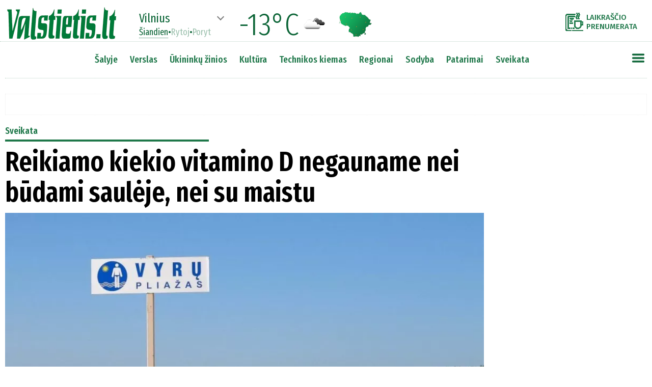

--- FILE ---
content_type: text/html
request_url: https://www.valstietis.lt/moduliai/getStraipsniaiAjax.php
body_size: 4489
content:
[{"id":"67552","created":"2021-02-23 16:58:59","updated":"0000-00-00 00:00:00","createUser":"SYS","updateUser":"","publishDate":"2017-12-04 12:09","published":"1","title":"Reikiamo kiekio vitamino D negauname nei b\u016bdami saul\u0117je, nei su maistu","seo":"reikiamo-kiekio-vitamino-d-negauname-nei-budami-sauleje-nei-su-maistu","html":"<p><strong>Vitamino D stok\u0105 patiria 90 proc. suaugusi\u0173j\u0173, nes jo pakankamai negauname nei su maistu, nei ilgesn\u012f laik\u0105 b\u016bdami saul\u0117je. Ta\u010diau nereik\u0117t\u0173 pulti vartoti vitamin\u0173, LRT RADIJUI sako laboratorin\u0117s diagnostikos gydytoja Dangira Babenskien\u0117. Anot jos, vitamino D nesunku perdozuoti, nes kiekvieno organizmas j\u012f skirtingai pasisavina ir kaupia.<\/strong> <\/p><p><div class=\"page-news-text large-89 medium-100 small-100\"> <\/p><p> <\/p><p><strong>\u2013 Keletas po\u017eymi\u0173, kad tr\u016bksta vitamino D: jau\u010diame didesn\u012f miego poreik\u012f, energijos tr\u016bkum\u0105. Kaip vitaminas dar parodo, kad tr\u016bksta vitamino D?<\/strong> <\/p><p> <\/p><p>\u2013 I\u0161 tikr\u0173j\u0173 vitamino D stygius daro didel\u0119 \u012ftak\u0105 imuninei sistemai, ypa\u010d dabartiniu met\u0173 laiku, kai oras ir dr\u0117gnas, ir v\u0117sus, ir v\u0117juotas. I\u0161 tikr\u0173j\u0173 virusai tiesiog tvyro ore. B\u016btent susilpn\u0117j\u0119s imunitetas, da\u017eni susirgimai, per\u0161alimo ligos taip pat gali pasitaikyti d\u0117l vitamino D stygiaus. <\/p><p> <\/p><p>Vitamino D stygiaus simptom\u0173 \u017emogus gali ir nejausti, nes jie bendriniai: nuovargis, suma\u017e\u0117j\u0119s darbingumas, vaikams \u2013 prastesni rezultatai mokykloje. Visi \u0161ie bendriniai simptomai gali pasitaikyti d\u0117l vitamino D stygiaus. <\/p><p> <\/p><p><strong>\u2013 \u017dinoma, tie simptomai galb\u016bt gali pasireik\u0161ti ir d\u0117l kit\u0173 prie\u017eas\u010di\u0173. K\u0105 daryti? Kaip su\u017einoti, kad b\u016btent d\u0117l vitamino D tr\u016bkumo yra prasta savijauta?<\/strong> <\/p><p> <\/p><p>\u2013 Kadangi esu laboratorin\u0117s diagnostikos gydytoja, tai visada sakau \u2013 pasidarykite kraujo tyrimus. Kraujo tyrimai be abejon\u0117s atskleist\u0173, kas i\u0161 tikr\u0173j\u0173 m\u016bs\u0173 organizme vyksta, ar yra ka\u017ekokia ligos prad\u017eia, ar sutrikusi ka\u017ekokia organizmo funkcija, ar tiesiog tr\u016bksta paties vitamino D, o gal tr\u016bksta ir kit\u0173 mikroelement\u0173, pavyzd\u017eiui, gele\u017eies, folio r\u016bg\u0161ties, B vitamino. <\/p><p> <\/p><p>B\u016btent kraujo tyrimai atskleist\u0173 vis\u0105 tiksli\u0105 informacij\u0105, k\u0105 \u017emogui reikia padaryti: gydytis, u\u017ekirsti keli\u0105 ligai, o gal reikia tiesiog pavartoti papildomai kai kuri\u0173 med\u017eiag\u0173 ir organizmas susitvarkys, atsistatys. <\/p><p> <\/p><p><strong>\u2013 Ar kraujo tyrimas koks nors specialus? Pavyzd\u017eiui, Santaros kraujo centras pakvie\u010dia duoti kraujo, ten prie\u0161 proced\u016br\u0105 atlieka bendr\u0105 kraujo tyrim\u0105. Ar u\u017etenka tokio kraujo tyrimo, ar reikia specialaus?<\/strong> <\/p><p> <\/p><p>\u2013 I\u0161 tikr\u0173j\u0173, atlik\u0119 bendr\u0105j\u012f kraujo tyrim\u0105, matome tik anemijos rizik\u0105, u\u017edegim\u0105. Vitamino D, kit\u0173 mikroelement\u0173 stygiaus arba organizmo veiklos, kepen\u0173, skydliauk\u0117s veiklos i\u0161 tikr\u0173j\u0173 bendru kraujo tyrimu nepatikrinsime. Yra special\u016bs tyrimai. <\/p><p> <\/p><p>Jeigu kalbant apie vitamin\u0105 D, yra bendras vitamino D tyrimas. Kod\u0117l jis bendras? Tod\u0117l, kad yra du vitaminai \u2013 D2 ir D3. Vien\u0105 gauname kartu su saule, kit\u0105 \u2013 kartu su maistu. Organizme jie virsta aktyviais. Mes laboratorijoje tiriame bendr\u0105j\u012f vitamino D kiek\u012f, kuris labai svarbus m\u016bs\u0173 organizmui. <\/p><p> <\/p><p><strong>\u2013 Ar tiesa, kad 90 proc. vitamino D gauname, mums pagamina saul\u0117 ir tik 10 proc. gauname su maistu?<\/strong> <\/p><p> <\/p><p>\u2013 I\u0161 tikr\u0173j\u0173, jeigu \u0161nekame apie m\u016bs\u0173 Lietuv\u0105, tai turb\u016bt tiek su saule, tiek su maistu gauname labai ma\u017eai vitamino D. Net ir vasar\u0105, kai b\u016bna saul\u0117ta, tos saul\u0117s b\u016bna ma\u017eai, da\u017enai apniuk\u0119, ypa\u010d \u0161i\u0105 vasar\u0105. Dar tepam\u0117s kremais \u012fvairiais, d\u0117l kuri\u0173 negauname ultravioletini\u0173 spinduli\u0173. <\/p><p> <\/p><p>M\u016bs\u0173 maisto produktai taip pat n\u0117ra praturtinti, naudojame labai ma\u017eai \u017euvies ir kit\u0173 produkt\u0173, kurie turi vitamino D. Atliekant tyrimus (tai esu pasteb\u0117jusi i\u0161 praktikos) nustatyta, kad netgi 90 proc. suaugusi\u0173j\u0173 i\u0161 tikr\u0173j\u0173 turi vitamino D stok\u0105. Netgi ne tai, kad b\u016bt\u0173 arti normos, bet yra visi\u0161ka stoka. Tai rei\u0161kia, kad mums nei saul\u0117, nei maistas bent jau Lietuvoje vitamino D nepateikia tiek, kiek mums reik\u0117t\u0173. <\/p><p> <\/p><p><strong>\u2013 LRT RADIJO klausytoja domisi, ar geriant vitamin\u0105 D ir \u017euv\u0173 taukus reik\u0117t\u0173 ka\u017ekurio papildo atsisakyti?<\/strong> <\/p><p> <\/p><p>\u2013 Galiu pirmiausia pasakyti, kod\u0117l i\u0161 viso reik\u0117t\u0173 daryti tyrim\u0105. Kaip ir pasakiau, daugelis \u017einome, kad jo stinga, bet, atlikus tyrim\u0105, su\u017einome, kiek stinga. Tai labai svarbu, kad b\u016bt\u0173 galima toliau sekti, steb\u0117ti, \u012fvertinti pasisavinim\u0105 ir nustatyti tinkam\u0105 doz\u0119. <\/p><p> <\/p><p>Vitamino D kiekio normos i\u0161skirstytos \u012f keturias dalis. Pagal tai, ar yra deficitas, ar stoka, ar ribin\u0117 norma, paskiriamos vitamino D doz\u0117s. B\u016btent kalbu apie vitamin\u0105 D, o ne apie \u017euv\u0173 taukus. \u017duv\u0173 taukai yra papildai. <\/p><p> <\/p><p>Pasteb\u0117jau, kad vitamino D ampul\u0117s ne visiems vienodai veikia. Vieniems u\u017etenka per tris m\u0117nesius pavartoti kart\u0105, kitiems \u2013 kart\u0105 per metus, o kitiems netgi ir savait\u0117s pertrauka netinka, nes vitamino D kiekis krenta. Tai labai individualu. B\u016btent kraujo tyrimas, kuris parodo tikr\u0105j\u0105 koncentracij\u0105, mums ir pasakyt\u0173, kiek ir ko reik\u0117t\u0173 vartoti. <\/p><p> <\/p><p><strong>\u2013 Teko gird\u0117ti, kad su am\u017eiumi vitaminai ar maisto papildomai, kad ir kiek \u017emogus bevartot\u0173, ma\u017eiau \u012fsisavinami. Ar tai tiesa?<\/strong> <\/p><p> <\/p><p>\u2013 I\u0161 ties\u0173 vitamino D \u012fsisavinimas yra labai svarbi kepen\u0173 funkcija <...>. Jeigu pasirei\u0161kia l\u0117tin\u0117s ligos, funkcijos sutrikimai, jeigu yra vir\u0161kinamojo trakto sutrikim\u0173, tai vitamino D organizmas gali pasisavinti gana ma\u017eai. <\/p><p> <\/p><p>Kaip sakau, \u012f \u017emog\u0173 vis\u0105 laik\u0105 reikia \u017ei\u016br\u0117ti kompleksi\u0161kai. Jeigu vitamino D tr\u016bksta, tai, be abejon\u0117s, reik\u0117t\u0173 per\u017ei\u016br\u0117ti jo racion\u0105, kaip jis maitinasi, ar vartoja papildus. Jeigu vartoja ir vis tiek tr\u016bksta, reik\u0117t\u0173 pasi\u017ei\u016br\u0117ti ir vir\u0161kinam\u0105j\u012f trakt\u0105. Gal problemos ten. Tokiu atveju galime vartoti kiek tik norime, bet vitamino D organizmas tiesiog nepasisavins. <\/p><p> <\/p><p><strong>\u2013 Kartais vien\u0105 dien\u0105 jau\u010diam\u0117s geriau, kit\u0105 \u2013 blogiau. Kyla min\u010di\u0173, kad gal ir to vitamino D tr\u016bksta. Ar galima be tyrim\u0173 tiesiog profilakti\u0161kai pasir\u016bpinti, kad u\u017ekirstum keli\u0105 vitamino D tr\u016bkumui?<\/strong> <\/p><p> <\/p><p>\u2013 B\u016btent, jeigu kalb\u0117tume apie papildus, yra rekomenduojamos profilaktin\u0117s doz\u0117s da\u017eniausiai vaistin\u0117se, bet ar j\u0173 pakanka? Niekas negali atsakyti, nes m\u016bs\u0173 savijauta gali nepriklausyti nuo vitamino D. gali b\u016bti ir kit\u0173 prie\u017eas\u010di\u0173. Vis d\u0117lto b\u016b\u010diau linkusi i\u0161 tikr\u0173j\u0173 pasidaryti tyrim\u0105 ir i\u0161 tikr\u0173j\u0173 su\u017einoti perteklius vitamin\u0173 ar mineral\u0173 lygiai taip pat kenkia, kaip ir j\u0173 tr\u016bkumas. Da\u017enai kaimynas naudoja, akcija yra, tai mes pirksime ir naudosime. Tikrai taip nereik\u0117t\u0173 daryti. \u0160neku apie visus vitaminus: kalcis, magnis, B12. Geriau pasidaryti kart\u0105 tyrim\u0105 ir nem\u0117tyti pinig\u0117li\u0173, o tiesiog naudoti tai, k\u0105 reikia, ir tiek, kiek reikia. <\/p><p> <\/p><p><strong>\u2013 LRT RADIJO klausytojas domisi, ar dirbtiniai \u0161viesos \u0161altiniai, skleid\u017eiantys UV spindulius, gali atstoti saul\u0117s spindulius?<\/strong> <\/p><p> <\/p><p>\u2013 Turb\u016bt b\u016bt\u0173 sunku atsakyti \u012f \u0161it\u0105 klausim\u0105. Tai priklauso nuo to, kokie tie \u0161altiniai. Jeigu kalbame apie soliarumus, ilgas ir da\u017enas j\u0173 naudojimas, \u017einome, sukelia odos v\u0117\u017e\u012f. <...> Kas tuomet yra saikingas naudojimas? Jeigu nor\u0117tume vitamino D gauti i\u0161 saul\u0117s, tur\u0117tume kas dien\u0105 pab\u016bti saul\u0117je po 10 min., apnuogindami du tre\u010ddalius k\u016bno. Ar taip saikingai galime naudotis soliarumu? Manau, kad ne. Turb\u016bt \u017eala didesn\u0117 negu nauda. <\/p><p> <\/p><p><strong>\u2013 Ar vasar\u0105, b\u016bnant daug laiko saul\u0117je, vitamino D galima prikaupti, ar, nustojus b\u016bti saul\u0117je, jis i\u0161nyksta?<\/strong> <\/p><p> <\/p><p>\u2013 Tai individualu. Vitaminas D yra riebaluose tirpstantis vitaminas. Jis pasi\u0161alina l\u0117tai. Tai priklauso ir nuo riebalinio sluoksnio, kiek jo turime, kiek galime <em>prisand\u0117liuoti<\/em>. Vis d\u0117lto vitaminas dingsta. <\/p><p> <\/p><p>Kaip greitai pa\u0161alinamas, sueikvojamas vitaminas D, priklauso nuo m\u016bs\u0173 inkst\u0173 funkcijos, kit\u0173 organ\u0173. \u012e tai v\u0117lgi atsakyt\u0173 tik tyrimas, nes tai i\u0161 tikr\u0173j\u0173 subjektyvu. Reik\u0117t\u0173 \u017ei\u016br\u0117ti, ar tikrai pakanka. <\/p><p> <\/p><p><strong>\u2013 U\u017esimin\u0117te apie kaulines strukt\u016bras. Koki\u0105 \u012ftak\u0105 vitaminas D turi kaulams?<\/strong> <\/p><p> <\/p><p>\u2013 Vitaminas D padeda pasisavinti fosfor\u0105, kuris yra kaulin\u0117se strukt\u016brose. Jeigu fosforo tr\u016bksta, nepasisaviname ir kit\u0173 med\u017eiag\u0173. Tai, be abejon\u0117s, kenkia kaulams. Tada da\u017eniau genda dantukai, ypa\u010d vaikams, atsiranda prakaitavimas. Kas turi naujagimius, mamyt\u0117s gali pasteb\u0117ti, kad trina pakau\u0161\u012f, vaikai prakaituoja, jie b\u016bna silpnesni\u0173 kauliuk\u0173. Tai yra vitamino D stygiaus po\u017eymiai vaikams. <\/p><p> <\/p><p><strong>\u2013 Kokiuose produktuose daugiausia vitamino D?<\/strong> <\/p><p> <\/p><p>\u2013 Daugiausia vitamino D yra j\u016brin\u0117je riebioje \u017euvyje: la\u0161i\u0161oje, skumbr\u0117je (labai geras m\u016bs\u0173 produktas). Taip pat vitamino D yra kiau\u0161inio trynyje, piene, svieste, kituose pieno produktuose. <\/p><p> <\/p><p>Be to, yra maisto produkt\u0173, praturtint\u0173 vitaminu D, pavyzd\u017eiui jogurtai parduotuv\u0117se. Taip pat vitamino D yra gr\u016bdin\u0117se kult\u016brose. Ko gero, reik\u0117t\u0173 valgyti daugiau \u0161i\u0173 produkt\u0173. \u017duv\u012f reik\u0117t\u0173 valgyti ne ma\u017eiau dviej\u0173 trij\u0173 kart\u0173 per savait\u0119. Da\u017enai su dar\u017eov\u0117mis vartodami \u017euv\u012f, nelabai apkept\u0105, neapvoliot\u0105, tiesiog pagarint\u0105 be joki\u0173 patal\u0173 paruo\u0161t\u0105, i\u0161 tikr\u0173j\u0173 vitamino D gausime su maistu. <\/p><p> <\/p><p><strong>\u2013 Ar vitamino D galime gauti i\u0161 saul\u0117s net ir apsiniaukusi\u0105 dien\u0105?<\/strong> <\/p><p> <\/p><p>\u2013 Taip, net ir esant ni\u016briam, blogam orui vis d\u0117lto gauname tam tikr\u0173 med\u017eiag\u0173. Kas yra svarbu, b\u016bdami lauke juk nestov\u0117sime vis\u0105 valand\u0105 atsistoj\u0119. Mes vaik\u0161\u010diosime, ka\u017ek\u0105 veiksime. Tai yra fizinis aktyvumas. Fizinis aktyvumas bet kokiu atveju sustiprina imunitet\u0105, pagerina kraujotak\u0105, \u0161irdies darb\u0105. Buvimas lauke tikrai reikalingas. Gryname ore reik\u0117t\u0173 i\u0161b\u016bti apie valand\u0105. Tik reikia tinkamai apsirengti, kad neper\u0161altume. <\/p><p><div class=\"authot-copy\"><\/div> <\/p><p><\/div><\/p>","topPozicija":"0","untilDate":"0000-00-00 00:00:00","saltinisID":"0","mokamas":null,"preVardas":null,"postVardas":null,"vardasPavarde":null,"kiekKom":"0","src":null,"rubrikos":[["Sveikata","sveikata","1"]],"foto":[{"failas":"http:\/\/valstietis.lt\/wp-content\/uploads\/2017\/12\/vyru-papludimys-palangoje-61696015.jpg","pavad":"LRT nuotr.","autorius":"","bg":""}],"mainFoto":"https:\/\/www.valstietis.lt\/media\/000067\/552\/main_00.webp","mainFotoTitle":"","bFotoTitles":"","bFoto":"","leadas":"Vitamino D stok\u0105 patiria 90 proc. suaugusi\u0173j\u0173, nes jo pakankamai negauname nei su maistu, nei ilgesn\u012f laik\u0105 b\u016bdami saul\u0117je. Ta\u010diau nereik\u0117t\u0173 pulti vartoti vitamin\u0173, LRT RADIJUI sako laboratorin\u0117s diagnostikos gydytoja Dangira Babenskien\u0117. Anot jos, vitamino D nesunku perdozuoti, nes kiekvieno organizmas j\u012f skirtingai pasisavina ir kaupia."}]

--- FILE ---
content_type: text/html
request_url: https://www.valstietis.lt/moduliai/getOrai.php
body_size: -53
content:
Vilnius%%-13%%04n%%-9%%04d%%-10%%02d

--- FILE ---
content_type: text/html
request_url: https://www.valstietis.lt/blokai/b_poStraipsniu.php
body_size: 505
content:
<div id='poStr_3' class='b_poStraipsniu' style='width:960px'	sql='sodyba' kiek='9'>
	<div style='width:960px;text-align:center;margin:20px 0 20px 0'>
<div id='valstietis_lt_970x90_between_posts_4'>
    <script>
        inView('#valstietis_lt_970x90_between_posts_4').once('enter', (function () {
            googletag.cmd.push(function () {
                googletag.defineSlot('/147246189,21720744885/valstietis.lt_970x90_between_posts_general', [728, 90],
				'valstietis_lt_970x90_between_posts_4').setTargeting('load_sq', ['4']).addService(googletag.pubads());
                googletag.display('valstietis_lt_970x90_between_posts_4');
                stpd.initializeAdUnit('valstietis_lt_970x90_between_posts_4');
            });
        }));
    </script>
</div>
</div><div style='width:940px;margin-top:15px'><a class='linkas' href='999_3'><div class='fotke' style='display:inline-block;width:300px;height:168px;margin-right:20px;
					background-size:cover;
					background-position:center center'
					lazyPpld=''
					lazyBackground=''>
					</div></a><a class='linkas' href='999_4'><div class='fotke' style='display:inline-block;width:300px;height:168px;margin-right:20px;
					background-size:cover;
					background-position:center center'
					lazyPpld=''
					lazyBackground=''>
					</div></a><a class='linkas' href='999_5'><div class='fotke' style='display:inline-block;width:300px;height:168px;margin-right:0;
					background-size:cover;
					background-position:center center'
					lazyPpld=''
					lazyBackground=''>
					</div></a></div><div style='width:940px;margin-top:0px'><a class='linkas' href='999_3'><div class='pavadinimas h3' style='display:inline-block;width:300px;margin-right:20px;'></div></a><a class='linkas' href='999_4'><div class='pavadinimas h3' style='display:inline-block;width:300px;margin-right:20px;'></div></a><a class='linkas' href='999_5'><div class='pavadinimas h3' style='display:inline-block;width:300px;margin-right:0;'></div></a></div><div style='width:940px;margin-top:15px'><a class='linkas' href='999_6'><div class='fotke' style='display:inline-block;width:300px;height:168px;margin-right:20px;
					background-size:cover;
					background-position:center center'
					lazyPpld=''
					lazyBackground=''>
					</div></a><a class='linkas' href='999_7'><div class='fotke' style='display:inline-block;width:300px;height:168px;margin-right:20px;
					background-size:cover;
					background-position:center center'
					lazyPpld=''
					lazyBackground=''>
					</div></a><a class='linkas' href='999_8'><div class='fotke' style='display:inline-block;width:300px;height:168px;margin-right:0;
					background-size:cover;
					background-position:center center'
					lazyPpld=''
					lazyBackground=''>
					</div></a></div><div style='width:940px;margin-top:0px'><a class='linkas' href='999_6'><div class='pavadinimas h3' style='display:inline-block;width:300px;margin-right:20px;'></div></a><a class='linkas' href='999_7'><div class='pavadinimas h3' style='display:inline-block;width:300px;margin-right:20px;'></div></a><a class='linkas' href='999_8'><div class='pavadinimas h3' style='display:inline-block;width:300px;margin-right:0;'></div></a></div><div style='width:940px;margin-top:15px'><a class='linkas' href='999_9'><div class='fotke' style='display:inline-block;width:300px;height:168px;margin-right:20px;
					background-size:cover;
					background-position:center center'
					lazyPpld=''
					lazyBackground=''>
					</div></a><a class='linkas' href='999_10'><div class='fotke' style='display:inline-block;width:300px;height:168px;margin-right:20px;
					background-size:cover;
					background-position:center center'
					lazyPpld=''
					lazyBackground=''>
					</div></a><a class='linkas' href='999_11'><div class='fotke' style='display:inline-block;width:300px;height:168px;margin-right:0;
					background-size:cover;
					background-position:center center'
					lazyPpld=''
					lazyBackground=''>
					</div></a></div><div style='width:940px;margin-top:0px'><a class='linkas' href='999_9'><div class='pavadinimas h3' style='display:inline-block;width:300px;margin-right:20px;'></div></a><a class='linkas' href='999_10'><div class='pavadinimas h3' style='display:inline-block;width:300px;margin-right:20px;'></div></a><a class='linkas' href='999_11'><div class='pavadinimas h3' style='display:inline-block;width:300px;margin-right:0;'></div></a></div></div>

--- FILE ---
content_type: text/html; charset=utf-8
request_url: https://video.onnetwork.tv/frame86.php?id=ffONNP85d76c72874e2c4bb8121bdaf2c44d9517690749081661&iid=146833217223315659&e=1&widget=659&lang=7&onnsfonn=1&mid=NDUzODUyLDE2eDksNCwzLDIwNTksODk1MiwxLDAsMiwzLDAsMCw3LDAsNCwxLDAsMCwyLDAsMCwwLDAsMCwwLDAsMCwtMTstMTsyMDsxMjA7QlI7MjA7MTIwOzEyMDs1NiwwLDYwLDAsMCwwLDA7MDswOzA7MDswOzAsMA%3D%3D&wtop=https%253A%252F%252Fwww.valstietis.lt%252Fsveikata%252Freikiamo-kiekio-vitamino-d-negauname-nei-budami-sauleje-nei-su-maistu%252F67552&apop=0&vpop=0&apopa=0&vpopa=0&cId=pid10614449437836659&rrpt=%7B%22CxSegments%22%3Anull%7D
body_size: 11215
content:
<!DOCTYPE html><html><head>
<link rel="preconnect dns-prefetch" href="https://cdn.onnetwork.tv">
<link rel="preconnect dns-prefetch" href="https://imasdk.googleapis.com">
<link rel="preconnect dns-prefetch" href="https://cdn.jsdelivr.net">
<link rel="preconnect dns-prefetch" href="https://www.google-analytics.com">
<link rel="preconnect dns-prefetch" href="https://fonts.googleapis.com">
<link rel="preconnect dns-prefetch" href="https://fonts.gstatic.com">
<link rel="preload" as="style" href="https://cdn.onnetwork.tv/css/player86.css?s=1768565921">
<link href='https://cdn.onnetwork.tv/css/roboto.css' rel='stylesheet' type='text/css' /><style>
*{margin:0;padding:0;-webkit-box-sizing:border-box;box-sizing:border-box;outline:none;-webkit-user-select:none;
-moz-user-select:none;-ms-user-select:none;user-select:none;}
html{height:100%;}
body{font-family:Roboto,Arial,Helvetica,sans-serif;color:#000;margin:0;padding:0;-webkit-box-sizing:border-box;box-sizing:border-box;
outline:none;-webkit-user-select:none;-moz-user-select:none;-ms-user-select:none;user-select:none;min-height:100%;overflow:hidden;}
</style>
<meta charset="utf-8">
<meta name="viewport" content="width=device-width, initial-scale=1">
<meta http-equiv="Content-Type" content="text/html; charset=utf-8" />
<meta http-equiv="x-ua-compatible" content="ie=edge">
<meta name="cache-control" content="no-cache,no-store,must-revalidate">
<meta name="googlebot" content="noindex,follow,noarchive,nosnippet">
<meta name="robots" content="noindex,follow,noarchive,nosnippet">
<meta name="bot" content="noindex,follow,noarchive,nosnippet">
<title>Player</title>
</head>
<body id="mbody">
<script data-scncsp>
var gemius_use_cmp=true;
const AP_none=0,AP_autoplay=1,AP_autoplayscroll=2,AP_autoplayifad=3,AP_autoplayifadscroll=4,preloadAction=-1,
userActionPlay=AP_none,autoplayActionPlay=AP_autoplay,autoplayScrollActionPlay=AP_autoplayscroll,
autoplayIfAdActionPlay=AP_autoplayifad,autoplayIfAdScrollActionPlay=AP_autoplayifadscroll,pauseResumeScript=0,pauseResumeVisibility=1,
pauseResumeClick=2,pauseResumeRedirect=3,pauseResumeAd=4;
var _ONND_URL_CDN_EMBED='https://cdn.onnetwork.tv',_ONND_URL_EMBED = 'https://video.onnetwork.tv';
var playerConfig = {"_tvpID":0,"dthgam":3,"urldataurl":"valstietis.lt/sveikata/reikiamo-kiekio-vitamino-d-negauname-nei-budami-sauleje-nei-su-maistu/67552","IABCT":0,"wstats":{"lhd":{"vuser":"8952","mobile":"0","starts":"1","viewa":"0","finished":"0","audib":"1","vaudib":"0","saudib":"1","raudib":"0","click":"0"},"lhm":{"vuser":"8952","mobile":"1","starts":"1","viewa":"0","finished":"1","audib":"1","vaudib":"0","saudib":"1","raudib":"1","click":"0"},"ldd":{"7":{"vuser":"8952","mobile":"0","starts":"2","viewa":"0","finished":"1","audib":"2","vaudib":"0","saudib":"2","raudib":"2","click":"0"},"9":{"vuser":"8952","mobile":"0","starts":"1","viewa":"0","finished":"0","audib":"1","vaudib":"0","saudib":"1","raudib":"0","click":"0"},"12":{"vuser":"8952","mobile":"0","starts":"1","viewa":"1","finished":"1","audib":"0","vaudib":"0","saudib":"0","raudib":"0","click":"0"},"14":{"vuser":"8952","mobile":"0","starts":"2","viewa":"2","finished":"2","audib":"2","vaudib":"2","saudib":"2","raudib":"2","click":"0"},"15":{"vuser":"8952","mobile":"0","starts":"1","viewa":"1","finished":"1","audib":"1","vaudib":"1","saudib":"1","raudib":"1","click":"0"},"16":{"vuser":"8952","mobile":"0","starts":"2","viewa":"2","finished":"0","audib":"2","vaudib":"2","saudib":"2","raudib":"2","click":"0"},"17":{"vuser":"8952","mobile":"0","starts":"1","viewa":"1","finished":"0","audib":"0","vaudib":"0","saudib":"0","raudib":"0","click":"0"},"19":{"vuser":"8952","mobile":"0","starts":"1","viewa":"1","finished":"1","audib":"0","vaudib":"0","saudib":"0","raudib":"0","click":"0"},"11":{"vuser":"8952","mobile":"0","starts":"1","viewa":"0","finished":"0","audib":"0","vaudib":"0","saudib":"0","raudib":"0","click":"0"},"5":{"vuser":"8952","mobile":"0","starts":"1","viewa":"1","finished":"1","audib":"1","vaudib":"1","saudib":"1","raudib":"1","click":"0"},"6":{"vuser":"8952","mobile":"0","starts":"3","viewa":"3","finished":"2","audib":"3","vaudib":"3","saudib":"3","raudib":"3","click":"0"},"13":{"vuser":"8952","mobile":"0","starts":"1","viewa":"1","finished":"0","audib":"1","vaudib":"0","saudib":"1","raudib":"1","click":"0"},"18":{"vuser":"8952","mobile":"0","starts":"1","viewa":"1","finished":"1","audib":"1","vaudib":"1","saudib":"1","raudib":"1","click":"0"},"21":{"vuser":"8952","mobile":"0","starts":"1","viewa":"0","finished":"0","audib":"0","vaudib":"0","saudib":"0","raudib":"0","click":"0"},"8":{"vuser":"8952","mobile":"0","starts":"1","viewa":"0","finished":"0","audib":"1","vaudib":"0","saudib":"1","raudib":"1","click":"0"},"10":{"vuser":"8952","mobile":"0","starts":"1","viewa":"1","finished":"1","audib":"0","vaudib":"0","saudib":"0","raudib":"0","click":"0"},"22":{"vuser":"8952","mobile":"0","starts":"2","viewa":"2","finished":"2","audib":"1","vaudib":"1","saudib":"1","raudib":"1","click":"0"},"23":{"vuser":"8952","mobile":"0","starts":"1","viewa":"0","finished":"0","audib":"1","vaudib":"0","saudib":"1","raudib":"1","click":"0"},"0":{"vuser":"8952","mobile":"0","starts":"1","viewa":"0","finished":"0","audib":"1","vaudib":"0","saudib":"1","raudib":"0","click":"0"},"1":{"vuser":"8952","mobile":"0","starts":"4","viewa":"1","finished":"2","audib":"4","vaudib":"1","saudib":"4","raudib":"3","click":"0"},"3":{"vuser":"8952","mobile":"0","starts":"1","viewa":"0","finished":"0","audib":"0","vaudib":"0","saudib":"0","raudib":"0","click":"0"},"20":{"vuser":"8952","mobile":"0","starts":"2","viewa":"2","finished":"2","audib":"2","vaudib":"2","saudib":"2","raudib":"2","click":"0"},"2":{"vuser":"8952","mobile":"0","starts":"2","viewa":"2","finished":"1","audib":"1","vaudib":"1","saudib":"1","raudib":"1","click":"0"},"4":{"vuser":"8952","mobile":"0","starts":"1","viewa":"0","finished":"0","audib":"1","vaudib":"0","saudib":"1","raudib":"1","click":"0"}},"ldm":{"7":{"vuser":"8952","mobile":"1","starts":"4","viewa":"1","finished":"0","audib":"3","vaudib":"1","saudib":"3","raudib":"1","click":"0"},"9":{"vuser":"8952","mobile":"1","starts":"1","viewa":"0","finished":"0","audib":"1","vaudib":"0","saudib":"1","raudib":"1","click":"0"},"11":{"vuser":"8952","mobile":"1","starts":"1","viewa":"0","finished":"0","audib":"0","vaudib":"0","saudib":"0","raudib":"0","click":"0"},"13":{"vuser":"8952","mobile":"1","starts":"1","viewa":"0","finished":"1","audib":"1","vaudib":"0","saudib":"1","raudib":"1","click":"0"},"14":{"vuser":"8952","mobile":"1","starts":"1","viewa":"1","finished":"0","audib":"1","vaudib":"1","saudib":"1","raudib":"1","click":"0"},"15":{"vuser":"8952","mobile":"1","starts":"2","viewa":"0","finished":"1","audib":"2","vaudib":"0","saudib":"2","raudib":"1","click":"0"},"16":{"vuser":"8952","mobile":"1","starts":"1","viewa":"1","finished":"1","audib":"0","vaudib":"0","saudib":"0","raudib":"0","click":"0"},"18":{"vuser":"8952","mobile":"1","starts":"1","viewa":"0","finished":"0","audib":"0","vaudib":"0","saudib":"0","raudib":"0","click":"0"},"19":{"vuser":"8952","mobile":"1","starts":"1","viewa":"0","finished":"0","audib":"1","vaudib":"0","saudib":"1","raudib":"1","click":"0"},"21":{"vuser":"8952","mobile":"1","starts":"2","viewa":"1","finished":"2","audib":"0","vaudib":"0","saudib":"0","raudib":"0","click":"0"},"22":{"vuser":"8952","mobile":"1","starts":"1","viewa":"1","finished":"1","audib":"0","vaudib":"0","saudib":"0","raudib":"0","click":"0"},"23":{"vuser":"8952","mobile":"1","starts":"1","viewa":"0","finished":"0","audib":"1","vaudib":"0","saudib":"1","raudib":"0","click":"0"},"2":{"vuser":"8952","mobile":"1","starts":"2","viewa":"2","finished":"1","audib":"1","vaudib":"1","saudib":"1","raudib":"1","click":"0"},"8":{"vuser":"8952","mobile":"1","starts":"1","viewa":"0","finished":"1","audib":"1","vaudib":"0","saudib":"1","raudib":"1","click":"0"},"12":{"vuser":"8952","mobile":"1","starts":"1","viewa":"1","finished":"1","audib":"1","vaudib":"0","saudib":"1","raudib":"1","click":"0"},"20":{"vuser":"8952","mobile":"1","starts":"1","viewa":"0","finished":"1","audib":"1","vaudib":"0","saudib":"1","raudib":"1","click":"0"},"0":{"vuser":"8952","mobile":"1","starts":"0","viewa":"0","finished":"1","audib":"0","vaudib":"0","saudib":"0","raudib":"0","click":"0"},"3":{"vuser":"8952","mobile":"1","starts":"1","viewa":"0","finished":"0","audib":"1","vaudib":"0","saudib":"1","raudib":"1","click":"0"},"5":{"vuser":"8952","mobile":"1","starts":"4","viewa":"2","finished":"3","audib":"4","vaudib":"2","saudib":"4","raudib":"4","click":"0"},"10":{"vuser":"8952","mobile":"1","starts":"1","viewa":"1","finished":"0","audib":"1","vaudib":"0","saudib":"1","raudib":"1","click":"0"},"1":{"vuser":"8952","mobile":"1","starts":"1","viewa":"0","finished":"0","audib":"0","vaudib":"0","saudib":"0","raudib":"0","click":"0"},"6":{"vuser":"8952","mobile":"1","starts":"1","viewa":"0","finished":"1","audib":"0","vaudib":"0","saudib":"0","raudib":"0","click":"0"},"17":{"vuser":"8952","mobile":"1","starts":"1","viewa":"1","finished":"1","audib":"1","vaudib":"1","saudib":"1","raudib":"1","click":"0"},"4":{"vuser":"8952","mobile":"1","starts":"2","viewa":"1","finished":"1","audib":"0","vaudib":"0","saudib":"0","raudib":"0","click":"0"}},"lastHour":{"impressions":0,"CTR":0},"lastDay":{"impressions":0,"CTR":0},"bLastHour":{"impressions":0,"CTR":0,"VIA":null},"bLastDay":{"impressions":0,"CTR":0,"VIA":0}},"lastDayVTR":3,"lastDayCTR":1,"lastDayVIA":2,"lastDayAUD":2,"lastDayVAD":4,"naaplaylistpo":0,"_wBE":[],"donnads":0,"downads":0,"naadisableoads":0,"prebidjsurl":"https://cdn.onnetwork.tv/js/prebid8.4.0.lim.n.js","svastcodes":[],"bt":1768987170,"_use_light":1,"_use_brand":0,"_use_cast":0,"_use_vtype":0,"_use_inters":0,"_use_ss16":1,"_use_ss128":0,"_use_ss8":0,"_use_extui":0,"urlCnts":"https://cdn.onnetwork.tv","urlCookies":"https://video.onnetwork.tv","urlCounters":"https://video.onnetwork.tv","urlScripts":"https://video.onnetwork.tv","urlPScripts":"https://video1.onnetwork.tv","urlUI":"https://cdn.onnetwork.tv","hlsurl":"https://cdn.jsdelivr.net/npm/hls.js@1.6.10/dist/hls.min.js","iid":"146833217223315659","banType":0,"banned":0,"banrefmd5":"4a0c3b55cdc266b373faf07f173e2c16","banrefb":"www.valstietis.lt/sveikata/reikiamo-kiekio-vitamino-d-negauname-nei-budami-sauleje-nei-su-maistu/67552","bandata":null,"mobile":0,"ios":0,"safari":0,"os":"Mac OS X","deviceClass":"desktop","browser":"Chrome","embed":"embed","hlsnative":0,"hlssupport":false,"disableAds":0,"usevpa":0,"usevpmute":1,"adddth":0,"plcmt":2,"kw_onnwXXX":0,"szvertical":0,"abm":0,"qString":"id=ffONNP85d76c72874e2c4bb8121bdaf2c44d9517690749081661&iid=146833217223315659&e=1&widget=659&lang=7&onnsfonn=1&mid=NDUzODUyLDE2eDksNCwzLDIwNTksODk1MiwxLDAsMiwzLDAsMCw3LDAsNCwxLDAsMCwyLDAsMCwwLDAsMCwwLDAsMCwtMTstMTsyMDsxMjA7QlI7MjA7MTIwOzEyMDs1NiwwLDYwLDAsMCwwLDA7MDswOzA7MDswOzAsMA%3D%3D&wtop=https%253A%252F%252Fwww.valstietis.lt%252Fsveikata%252Freikiamo-kiekio-vitamino-d-negauname-nei-budami-sauleje-nei-su-maistu%252F67552&apop=0&vpop=0&apopa=0&vpopa=0&cId=pid10614449437836659&rrpt=%7B%22CxSegments%22%3Anull%7D","lowBuffer":0,"containerId":"pid10614449437836659","frameId":"ffONNP85d76c72874e2c4bb8121bdaf2c44d9517690749081661","ONPUID":"33ce950ea908e400e5acec75f9fcdc79","abWarning":0,"websiteId":8952,"swebsiteId":8952,"cwebsiteId":8952,"websiteURL":"valstietis.lt","websiteName":"Valstietis.lt","wscat":"an","onnwebcat":"0","onnwebcontext":"nocategory","partnerId":8948,"videoId":453852,"playlistId":2059,"widgetId":659,"deviceType":"Desktop","playerType":0,"idleActivate":0,"podcast":0,"size":"16x9","mUrl":"https://cdn.onnetwork.tv/js/player86/","outstream":0,"playType":4,"nextPlayType":3,"orgAutoPlay":4,"playNextAT":0,"disableMobileAutoplay":0,"disableMobileAutoplayExceptWIFI":0,"doNotAutoplayScrollIfOtherAdPlaying":0,"doNotAutoplayScrollIfOtherVideoPlaying":0,"doNotAutoplayScrollIfOtherAAdPlaying":0,"doNotAutoplayScrollIfOtherAVideoPlaying":0,"doNotAutoplayIfOtherAdPlaying":0,"doNotAutoplayIfOtherVideoPlaying":0,"doNotAutoplayIfOtherAAdPlaying":0,"doNotAutoplayIfOtherAVideoPlaying":0,"doNotCheckAPPolicy":0,"disableMutedAutoplay":0,"pauseVideoInvisible":0,"pauseAdInvisible":0,"orgPauseVideoInvisible":0,"orgPauseAdInvisible":0,"pauseInvisibleBeforeAds":0,"viewStartLevel":50,"vftreshold":0.15,"fsvftreshold":0.15,"stickyMode":7,"mtitlesticky":0,"pio":{"pauseVideoOtherStarts":0,"pauseAdCustomPlaysAd":0,"pauseVideoCustomPlaysAd":0,"pauseAdCustomPlaysVideo":0,"pauseVideoCustomPlaysVideo":0,"pauseAdOtherPlaysAd":0,"pauseVideoOtherPlaysAd":0,"pauseAdOtherPlaysVideo":0,"pauseVideoOtherPlaysVideo":0,"hideStickyIfPausedByOther":0},"startLevel":1,"capToSize":1,"autoLevelCap":2,"loopShorter":0,"MLReached":0,"allowMPoster":0,"geoblock":false,"plc":8,"skiplocales":{"ad":"Ad: xxx s","preskip":"You can skip this ad in xxx s","playbackrate":"Playback rate","skip":"Skip ad"},"warningLines":[["\u012esp\u0117jame!","Nor\u0117dami \u017ei\u016br\u0117ti \u0161\u012f \u012fra\u0161\u0105, turite i\u0161jungti reklamos blokavimo (angl. adblock) programin\u0119 \u012frang\u0105."],["\u012esp\u0117jame!","\u0160io vaizdo \u012fra\u0161o per\u017ei\u016bra j\u016bs\u0173 \u0161alyje negalima."],["\u012esp\u0117jame!","\u0160is vaizdo \u012fra\u0161as buvo blokuotas, pa\u0161alintas arba jo licencija yra pasibaigusi."],["\u012esp\u0117jame!","\u0160iame vaizdo \u012fra\u0161e yra pilname\u010diams skirtos med\u017eiagos.","Ar j\u016bs pilnametis? <span class='buttonyes' id='agewarningyes'>Taip</span></div>"]],"locales":"lt","localeslangn":7,"vertical":0,"cc":"","isAmp":0,"forceAMPNPA":0,"gdpr":1,"nogdpr":0,"wtop":"https://www.valstietis.lt/sveikata/reikiamo-kiekio-vitamino-d-negauname-nei-budami-sauleje-nei-su-maistu/67552","wdomain":"valstietis.lt","whost":"https://valstietis.lt","referer":"https://www.valstietis.lt/sveikata/reikiamo-kiekio-vitamino-d-negauname-nei-budami-sauleje-nei-su-maistu/67552","tvnPartner":"valstietis_lt","vastcodes":[{"vs":1197,"vcid":26132,"vc":"https://pubads.g.doubleclick.net/gampad/ads?iu=/147246189,21720744885/valstietis.lt_instream&description_url=https%3A%2F%2Fwww.valstietis.lt%2F&tfcd=0&npa=0&sz=400x300%7C640x480&gdfp_req=1&output=vast&unviewed_position_start=1&env=vp&impl=s&correlator=[random]&cust_params=[key_gpt_targetingkw_category]%26[key_gpt_targetingkw_audience_interest]","dfpaudio":0,"pc":0,"own":0,"clkpause":0,"minadvol":0,"vpos":1,"skipTime":0,"nl":0,"nm":0,"gdprreq":0,"autopromo":0,"apvals":0,"minwidth":0,"singleuse":0,"srq":0,"srqr":0,"reqbs":1,"umr":0,"muo":0,"group":0,"grouplogic":0,"grouplogicna":0,"audiop":0,"lr":0,"aspectratio":0,"limitrequests":0,"svm":0,"gampr":0,"iapreq":0,"adbdur":0,"madbdur":0,"abtshield":0,"shorts":0,"addcustkw":0,"pcrepeat":0,"senscp":0,"outstreamonly":0,"vposp":0,"plcmtp":0,"wtap":0,"vconpp":0,"ppsj_iabctp":0,"naaonly":0,"qualitylevels":0,"pcrepeatp":0,"vap":"v"},{"vs":1180,"vcid":26937,"vc":"https://adx.adform.net/adx/?mid=1248140&t=2&gdpr=[gdpr]&gdpr_consent=[gdprcs]","dfpaudio":0,"pc":0,"own":0,"clkpause":1,"minadvol":0,"vpos":1,"skipTime":0,"nl":0,"nm":0,"gdprreq":0,"autopromo":0,"apvals":0,"minwidth":0,"singleuse":0,"srq":0,"srqr":0,"reqbs":1,"umr":0,"muo":0,"group":0,"grouplogic":0,"grouplogicna":0,"audiop":0,"lr":0,"aspectratio":0,"limitrequests":0,"svm":0,"gampr":0,"iapreq":0,"adbdur":0,"madbdur":0,"abtshield":0,"shorts":0,"addcustkw":0,"pcrepeat":0,"senscp":0,"outstreamonly":0,"vposp":0,"plcmtp":0,"wtap":0,"vconpp":0,"ppsj_iabctp":0,"naaonly":0,"qualitylevels":0,"pcrepeatp":0,"vap":"v"},{"vs":1866,"vcid":37305,"vc":"https://pubads.g.doubleclick.net/gampad/ads?iu=/147246189,21720744885/valstietis.lt_instream_2&description_url=https%3A%2F%2Fwww.valstietis.lt%2F&tfcd=0&npa=0&sz=400x300%7C640x480&gdfp_req=1&output=vast&env=vp&unviewed_position_start=1&impl=s&correlator=[random]&cust_params=[key_gpt_targetingkw_category]%26[key_gpt_targetingkw_audience_interest]","dfpaudio":0,"pc":0,"own":0,"clkpause":0,"minadvol":0,"vpos":3,"skipTime":0,"nl":0,"nm":0,"gdprreq":0,"autopromo":0,"apvals":0,"minwidth":0,"singleuse":0,"srq":0,"srqr":0,"reqbs":1,"umr":0,"muo":0,"group":0,"grouplogic":0,"grouplogicna":0,"audiop":0,"lr":1,"aspectratio":0,"limitrequests":0,"svm":0,"gampr":0,"iapreq":0,"adbdur":0,"madbdur":0,"abtshield":0,"shorts":0,"addcustkw":0,"pcrepeat":0,"senscp":0,"outstreamonly":0,"vposp":0,"plcmtp":0,"wtap":0,"vconpp":0,"ppsj_iabctp":0,"naaonly":0,"qualitylevels":0,"pcrepeatp":0,"vap":"v"}],"_abtshield":"0","_abtshieldid":null,"_abtshieldstart":null,"_abtshieldend":null,"useABTShield":0,"waitForExtVasts":0,"vasts":[{"id":"26132","website":"8952","vast":"https://pubads.g.doubleclick.net/gampad/ads?iu=/147246189,21720744885/valstietis.lt_instream&description_url=https%3A%2F%2Fwww.valstietis.lt%2F&tfcd=0&npa=0&sz=400x300%7C640x480&gdfp_req=1&output=vast&unviewed_position_start=1&env=vp&impl=s&correlator=[random]&cust_params=[key_gpt_targetingkw_category]%26[key_gpt_targetingkw_audience_interest]","vs":"1197","res":"0","voff":"0","singleuse":"0","srq":"0","unmutedr":"0","mutedo":"0","audioonly":"0","reqbs":"1","categories":"","tags":"","minvtr":"0","minctr":"0","minvia":"0","condlogic":"0","bcondlogic":"0","vpos":"1","ttarget":"0","bidder":"","bidparams":"{\"selprivcats\":[\"\"]}","noopt":"0","rconsent":"{}","komentarz":"","gampr":"0","vsl":"0","abtshield":0,"defs":"{\"websitessets\":[],\"websitessetse\":[],\"partnerssets\":[],\"partnerssetse\":[]}","apvals":0,"clkpause":0,"minadvol":"0","skiptime":0,"nonlinear":0,"nompl":0,"gdprreq":0,"audiop":0,"aspectratio":0,"lr":0,"limitrequests":0,"iapreq":0,"shorts":0,"addcustkw":0,"senscp":0,"vposp":0,"plcmtp":0,"wtap":0,"vconpp":0,"ppsj_iabctp":0,"qualitylevels":0,"outstreamonly":0,"rconsentp":"{}","autopromo":0,"lhvia":100,"lhvtr":0,"lhctr":0,"vcstat":{"lp":"456959970","ymdh":"2026012209","vc":"26132","mobile":"0","adnotexist":"61","adstarted":"1","adcompleted":"0","adclicked":"0","adviewa":"0"},"clickpause":"0","owncode":"0","prio":4,"group":"30"},{"id":"26937","website":"8952","vast":"https://adx.adform.net/adx/?mid=1248140&t=2","vs":"1180","res":"0","voff":"0","singleuse":"0","srq":"0","unmutedr":"0","mutedo":"0","audioonly":"0","reqbs":"1","categories":"","tags":"","minvtr":"0","minctr":"0","minvia":"0","condlogic":"0","bcondlogic":"0","vpos":"1","ttarget":"0","bidder":"adform","bidparams":"{\"mid\":1248140,\"adxDomain\":\"adx.adform.net\",\"priceType\":\"net\"}","noopt":"0","rconsent":"","komentarz":"","gampr":"0","vsl":"0","abtshield":0,"defs":"","apvals":0,"clkpause":1,"minadvol":"0","skiptime":0,"nonlinear":0,"nompl":0,"gdprreq":0,"audiop":0,"aspectratio":0,"lr":0,"limitrequests":0,"iapreq":0,"shorts":0,"addcustkw":0,"senscp":0,"vposp":0,"plcmtp":0,"wtap":0,"vconpp":0,"ppsj_iabctp":0,"qualitylevels":0,"outstreamonly":0,"rconsentp":"{}","autopromo":0,"lhvia":-1,"lhvtr":-1,"lhctr":-1,"vcstat":{"lp":"456959966","ymdh":"2026012209","vc":"26937","mobile":"0","adnotexist":"63","adstarted":"0","adcompleted":"0","adclicked":"0","adviewa":"0"},"clickpause":"1","owncode":"0","prio":7,"group":"80"},{"id":"37305","website":"8952","vast":"https://pubads.g.doubleclick.net/gampad/ads?iu=/147246189,21720744885/valstietis.lt_instream_2&description_url=https%3A%2F%2Fwww.valstietis.lt%2F&tfcd=0&npa=0&sz=400x300%7C640x480&gdfp_req=1&output=vast&env=vp&unviewed_position_start=1&impl=s&correlator=[random]&cust_params=[key_gpt_targetingkw_category]%26[key_gpt_targetingkw_audience_interest]","vs":"1866","res":"0","voff":"0","singleuse":"0","srq":"0","unmutedr":"0","mutedo":"0","audioonly":"0","reqbs":"1","categories":"","tags":"","minvtr":"0","minctr":"0","minvia":"0","condlogic":"0","bcondlogic":"0","vpos":"3","ttarget":"0","bidder":"","bidparams":"{\"selprivcats\":[\"\"],\"group\":0,\"grouplogic\":0,\"grouplogicna\":0}","noopt":"0","rconsent":"{}","komentarz":"","gampr":"0","vsl":"0","abtshield":0,"defs":"{\"websitessets\":[],\"websitessetse\":[],\"partnerssets\":[],\"partnerssetse\":[]}","apvals":0,"clkpause":0,"minadvol":"0","skiptime":0,"nonlinear":0,"nompl":0,"gdprreq":0,"audiop":0,"aspectratio":0,"lr":1,"limitrequests":0,"iapreq":0,"shorts":0,"addcustkw":0,"senscp":0,"vposp":0,"plcmtp":0,"wtap":0,"vconpp":0,"ppsj_iabctp":0,"qualitylevels":0,"outstreamonly":0,"rconsentp":"{}","autopromo":0,"lhvia":-1,"lhvtr":-1,"lhctr":-1,"vcstat":{"lp":"456959972","ymdh":"2026012209","vc":"37305","mobile":"0","adnotexist":"59","adstarted":"0","adcompleted":"0","adclicked":"0","adviewa":"0"},"clickpause":"0","owncode":"0","prio":14,"group":"80"}],"vpaid":0,"diosvpaid":0,"iosmode":1,"dbonae":0,"dbonale":0,"pcchb":0,"maxPrerollDur":0,"maxMidrollDur":0,"maxPostrollDur":0,"maxPrerollAdsCount":2,"maxPrerollAdsCountS":2,"maxMidrollAdsCount":1,"midLoad":5,"showTitleWhileAd":0,"movieTitlePrefixWhileAd":"","adPauseAllowed":0,"adPauseIAllowed":0,"adNotPauseOnClick":0,"adNotUnmuteOnClick":0,"adNotUnmuteOnSkip":1,"nopreload":0,"nopreloadapm":0,"nopreloadnoad":0,"noAdsPreload":0,"noAdsPreloadCMPUI":1,"maxAdSearches":0,"creativePreload":0,"showSkip":0,"skipTime":0,"skipppos":0,"forceDVskip":0,"singleSkip":0,"cutAdsBlock":0,"leaveAdsBlock":0,"adidStartType":0,"adidStart":"","vpap":0,"intentional":0,"intentionalAP":4,"allowNonLinear":0,"vmapdd":0,"adsGeoBlocked":0,"useLRCodes":0,"scntp":0,"scntu":0,"scntpt":300,"scntut":300,"naa":0,"moveuri":"","gptpassbacksizes":"","gptpassbackslot":"","fplcount":8,"firstvideo":453852,"mca":0,"mcatype":0,"cmca":["0","0","0","0","0","0","0"],"autoPlayRelatedIdle":0,"tcfConfig":{"gdpr":1,"waitForConsent":1,"consentCond":0,"useOptanon":0,"consentTimeout":2,"passAllIfNoCMPLoaded":0,"websiteRC":[]},"contax":0,"pisban":0,"onngeo":0,"onngeov":"LT","deblevel":0,"debSignals":5.1,"debMSignals":5.1,"debVolume":5.1,"debHls":5.1,"debIce":5.1,"debPlayer":5.1,"debLive":5.1,"debConsent":5.1,"debPrebid":5.1,"debGemius":5.1,"debCX":5.1,"debAdInfo":5.1,"debAdsCtrl":5.1,"debAds":5.1,"debParams":5.1,"debBrand":5.1,"debInters":5.1,"debTimes":5.1,"debFlow":5.1,"debExternal":5.1,"debAutovideo":5.1,"debSCTE35":5.1,"debLiveMids":5.1,"debIABCT":5.1,"debInstant":0,"CX":{"siteid":"","origin":"","queryid":"","cxdelayed":0},"usf":1,"minload":0,"dma":0,"_volume0":3,"muteAutoplay":0,"muteNVAutoplay":0,"muteSMAutoplay":0,"volume":0.03,"overVol":0.03,"userVol":0.03,"mutems":0,"mutemh":0,"mutemhuc":0,"limitedUnmute":0,"limitedUnmute2":0,"pauseVMUC":0,"pauseAMUC":0,"startWithSubtitles":0,"eb":0,"ebtag":"","sfs":0,"lwfs":0,"dfs":0,"adMediaLoadTimeout":8000,"adVastLoadTimeout":5000,"adMaxRedirects":30,"adFailSafeLongTimeout":16000,"adFailSafeShortTimeout":9000,"GA":{"trackercn":"Valstietislt","pagecat":"/an/valstietis_lt","pagecat1":"/valstietis_lt/8952","mainTrackerID":"","mainTrackerID4":"","prebidTrackerID":"","prebidTrackerCat":"Prebid.js Bids","coftrack":"","cofatrack":"","cofatrack4":"G-SKKDNG4GM9","cofptrack":"","conptrack4":"G-C06JB2FK4T","contrack":"","contrack4":"G-6WDH9ZFQ0J","hbc_key":"","detailedEvents":0,"extVideo":0,"delayga":0,"noga":0},"prebid":{"prebid":0,"bidders":[],"biddersp":[],"aliases":[],"r2b2Url":"","GAMiu":"","PBtoGAM":0,"cacheURL":"https://video17.onnetwork.tv/_pbc.php","waitForBids":0,"timeout":2000,"rebidOnFail":1,"rebidOnNoBids":3,"rebidOnSuccess":6,"prebidDelay":0,"schain_asi":"","schain_sid":""},"prebidModule":"","blockAdsByRRPT":false,"passedKeys":{"cxDmpSegments":"","cxUserSegments":"","player_type":"video","rrpts":null},"gemius":{"use_prism":0,"PRISM_IDENTIFIER":"","PRISM_HITCOLLECTOR":"","PARTNER_PRISM_IDENTIFIER":"","PARTNER_PRISM_HITCOLLECTOR":"","pp_gemius_identifier":"","player_identifier":"OnNetwork_Player.8.6"},"cyrillicModule":"https://cdn.onnetwork.tv/js/cyrillic.js","loadCyrillic":0,"brandings":[],"brandingModule":"","showCast":0,"castModule":"","gemiusModule":"https://cdn.onnetwork.tv/js/player86/player_gemius.js?s=1768987170","layoutModule":"https://cdn.onnetwork.tv/js/player86/player_layout.js?s=1768987170","dashModule":"https://cdn.onnetwork.tv/js/player86/player_ss128.js?s=1768987170","logos":[],"interactions":[],"switchParams":"id=ffONNP85d76c72874e2c4bb8121bdaf2c44d9517690749081661&iid=146833217223315659&e=1&widget=659&lang=7&onnsfonn=1&wtop=https%253A%252F%252Fwww.valstietis.lt%252Fsveikata%252Freikiamo-kiekio-vitamino-d-negauname-nei-budami-sauleje-nei-su-maistu%252F67552&apop=0&vpop=0&apopa=0&vpopa=0&cId=pid10614449437836659&rrpt=%7B%22CxSegments%22%3Anull%7D&ap=1&onnwid=8952","css":[{"id":"onnwcss8952","url":"https://cdn.onnetwork.tv/css/player86.css?s=1768565921"}],"hideControlsWhileAd":0,"showPrevNextButtons":0,"showBBarD":0,"showBBarM":0,"fcsbonly":0,"creativePreview":0,"unmuteposition":0,"styles":{".titinc":{"padding-right":"2em"},"body":{"background-color":"rgba(255,255,255,0)"},".player-title":{"background":"linear-gradient(rgba(0,0,0,0.1),rgba(0,0,0,0.5))"},".titin,.titinc":{"color":"rgba(255,255,255,1)"},".controls":{"background":"linear-gradient(rgba(0,0,0,0.05),rgba(0,0,0,0.5))"},"svg.button-ppr":{"stroke":"rgba(255,255,255,0.7);","fill":"rgba(255,255,255,0.7);"},"svg.prevnext-buttons":{"stroke":"none","fill":"rgba(255,255,255,0.7);"},"svg.controls-bar-volume-icon":{"stroke":"none","fill":"rgba(255,255,255,0.7)"},".controls-bar-time":{"color":"rgba(255,255,255,0.7)"},".playbackRate-switch":{"color":"rgba( 255, 255 , 255 , 0.7 )"},".volume-slider":{"background-color":"rgba(64,64,64,0.7)"},".volume-track":{"background-color":"rgba(255,255,255,0.7)"},"svg.volume-handle":{"stroke":"rgba(178,178,178,1)","fill":"rgba(178,178,178,1)"},"svg.player-full-screen":{"stroke":"none","fill":"rgba(255,255,255,0.7)"},".resolution-switch svg":{"stroke":"none","fill":"rgba(255,255,255,0.7)"},"google-cast-launcher":{"--connected-color":"#e10707","--disconnected-color":"rgba(255,255,255,0.7);"},".player-subtitles svg":{"stroke":"none","fill":"rgba(255,255,255,0.7)"},".player-languages svg":{"stroke":"rgba(255,255,255,0.7)","fill":"rgba(255,255,255,0.7)"},".player-shares svg":{"stroke":"none","fill":"rgba(255,255,255,0.7)"},".playbackRate-switch:hover":{"color":"rgba( 255, 255 , 255 , 1 )"},".playbackRate-list-item":{"color":"rgba( 255, 255 , 255 , 0.7 )"},".playbackRate-list-item:hover":{"color":"rgba( 255, 255 , 255 , 1 )"},".total-bar":{"background-color":"rgba(89,89,89,1)"},".buffered-bar":{"background-color":"rgba(213,213,213,1)"},".played-bar":{"background-color":"rgba(213,16,16,1)"},"svg.play-handle":{"stroke":"rgba(213,16,16,1)","fill":"rgba(213,16,16,1)"},"#atitin":{"background":"linear-gradient(rgba(0,0,0,0.1),rgba(0,0,0,0.5))"},".pcpcircle":{"stroke":"rgba(255,255,255,0.8)"},".pcpinnerarea":{"fill":"rgba(255,255,255,0)"},".pcptriangle":{"fill":"rgba(255,255,255,0.8)"},".pcmcircle":{"stroke":"rgba(255,255,255,0.8)"},".pcminnerarea":{"fill":"rgba(255,255,255,0)"},".pcmspeaker":{"fill":"rgba(255,255,255,0.8)"},".pause-circle-outline":{"fill":"rgba(255,255,255,0.8)"},".play-click-wait circle":{"fill":"rgba(255,255,255,0.8)"},"div.relatedbutton:hover":{"border":"1px solid rgba(255,255,255,1)"},"span.relatedtitle":{"color":"rgba(255,255,255,0.7)"},"div.age_sign_container":{"display":"none"},"svg.button-ppr:hover":{"stroke":"rgba(255,255,255,1)","fill":"rgba(255,255,255,1)"},".prevnext-buttons:hover svg":{"stroke":"rgba(255,255,255,1)","fill":"rgba(255,255,255,1)"},"svg.controls-bar-volume-icon:hover":{"stroke":"none","fill":"rgba(255,255,255,1)"},".controls-bar-time:hover":{"color":"rgba(255,255,255,1)"},".volume-panel:hover .volume-slider":{"background-color":"rgba(64,64,64,1)"},".volume-panel:hover .volume-track":{"background-color":"rgba(255,255,255,1)"},".volume-panel:hover svg.volume-handle":{"stroke":"rgba(255,255,255,1)","fill":"rgba(255,255,255,1)"},"svg.player-full-screen:hover":{"stroke":"none","fill":"rgba(255,255,255,1)"},".resolution-switch:hover svg":{"stroke":"none","fill":"rgba(255,255,255,1)"},".player-subtitles:hover svg":{"stroke":"none","fill":"rgba(255,255,255,1)"},".player-languages:hover svg":{"stroke":"rgba(255,255,255,1)","fill":"rgba(255,255,255,1)"},".player-shares:hover svg":{"stroke":"none","fill":"rgba(255,255,255,1)"},"svg.prevnext-buttons:hover":{"stroke":"none","fill":"rgba(255,255,255,1)"},".play-click:hover>.play-click-inner>svg>.pcpcircle":{"stroke":"rgba(255,255,255,1)"},".play-click:hover>.play-click-inner>svg>.pcpinnerarea":{"fill":"rgba(255,255,255,0)"},".play-click:hover>.play-click-inner>svg>.pcptriangle":{"fill":"rgba(255,255,255,1)"},".play-click:hover>.play-click-inner>svg>.pcmcircle":{"stroke":"rgba(255,255,255,1)"},".play-click:hover>.play-click-inner>svg>.pcminnerarea":{"fill":"rgba(255,255,255,0)"},".play-click:hover>.play-click-inner>svg>.pcmspeaker":{"fill":"rgba(255,255,255,1)"},".play-click:hover>.play-click-inner>.play-click-wait circle":{"fill":"rgba(255,255,255,1)"}},"sfpdd":0,"sfpdh":0,"sfpmd":0,"shares":{"noHover":0,"noGray":0,"set":2,"left":0,"useHref":["1","0","0","0","0","0","0","0","0"],"useVid":["0","0","0","0","0","0","0","0","0"]},"cHideDef":4,"cHideOut":4,"cHideOver":4,"noHideControls":0,"levelTranslate":0,"showVideoClassification":0,"showAnyTitle":1,"titleScrollVideo":0,"titleScrollVideoMode":0,"hidePauseButtonWhileAd":0};
var playerState = {"AdsPlayingOnPageBOP":0,"VideosPlayingOnPageBOP":0,"AdsPlayingOnPageBOPA":0,"VideosPlayingOnPageBOPA":0,"userIP":"18.191.113.24","autoplay":{"allowed":1,"requiresMuted":1,"requiresMutedReal":1},"prebid":{"bidsReceived":1,"prebidCnt":30,"requestedBids":[],"collectedBids":[],"loaded":0,"started":0,"initialized":0},"ads":{"imaLoaded":1,"adsBlocked":1,"usedAdIds":[],"extVastsAdded":1,"extVastsAdding":0,"firstNoAd":1},"idleTime":0,"loaderIdleTime":0,"relatedIdleTime":0,"tcf":{"consentLoaded":0,"consentUIShown":0,"blockedByTCF":0,"consentGranted":1,"cookieallowed":0,"IABConsentString":"","IABConsentStrings":[],"tcdata":{"set":"no"},"dnt":1},"isMin":0,"playerStart":6,"pFS":0,"castLoaded":0,"castModuleLoaded":0,"ezapats":"","last":{"vastsource":-1,"loadedvs":-1,"loadedvc":-1,"loadedstarted":0,"movieset":0,"moviecompleted":0,"moviestartedduration":0,"moviestartedaction":0,"movieuvs":0},"wVideoList":"","laAlert":"0","eris":"eris-p","interactions":{"groupsSignalled":[]},"lasttime":"11","bct80_0":0,"bct81_0":0,"bct82_0":0,"bct83_0":0,"bct84_0":0,"bct85_0":0,"bct86_0":0,"bct87_0":0,"bct88_0":0,"bct90_0":0,"bct91_0":0,"bct92_0":0,"bct93_0":0,"bct94_0":0,"bct95_0":0,"bct96_0":0,"bct97_0":0,"bct98_0":0};
var sdt=Date.now(),iid=playerConfig['iid'],pC=playerConfig,lognb=0 ;
try{(new Image(1,1)).src=playerConfig.urlCnts + "/cnt/a_cntg.png?ts="+Date.now()+"&d=8952&wsc=00&typ=embed&mobile=0&c=44";}catch(q){}
function dlog(s){}
function deb(s,l){dlog(s);if(playerConfig['deblevel']<l){return;}if(typeof(s)=="object"){console.log("["+(0||playerConfig['iid'])+"]["+playerConfig['ONPUID']+"]["+(Date.now()-sdt)+"ms]["+Date.now()+"]");console.log(s);}else{console.log( "["+(0||playerConfig['iid'])+"]["+playerConfig['ONPUID']+"]["+(Date.now()-sdt)+"ms]["+Date.now()+"] "+s );}}
function debtrace(l){if(playerConfig['deblevel']<l){return;}console.trace();}
deb(playerConfig,0.5);
deb(playerState,0.5);
var mobile=playerConfig['mobile'],switchparams = playerConfig['switchParams']||"";
try{window.parent.postMessage("onntv://"+JSON.stringify({"sender":"onntv","sscript":"player","comm":"playerLoading","iid":playerConfig['iid']}),"*");}catch(qwe){}
deb("ONNETWORK FRAME LOADING",playerConfig['debPlayer']);
var loadedScripts={};var ONNPModule = null ; var tPlayerVideos=null;
function loadONNPlayer(){
for(var s in loadedScripts){if(loadedScripts[s]==0){return;}}
if(!ONNPModule){return;}
if(tPlayerVideos?.length>0){var playerVideos=tPlayerVideos;}else{var playerVideos = [{"urls":[{"name":"SD","url":"https:\/\/cdns.onnetwork.tv\/sd\/4\/5\/453852.mp4?sev=7gui3l9Tgb4huhWKw-3Qqg&e=1769085708&u=8952"}],"sourcetype":"hls","url":"https:\/\/cdn-p.onnetwork.tv\/hls\/4\/5\/453852\/fullhd.m3u8","drmwurl":"https:\/\/video.onnetwork.tv\/drmproxy.php?s=widevine","drmpurl":"https:\/\/video.onnetwork.tv\/drmproxy.php?s=playready","drmfurl":"https:\/\/video.onnetwork.tv\/drmproxy.php?s=fairplay","id":453852,"v6":"264C","storage":8953,"naavideo":0,"isvcm":0,"poster":"https:\/\/cdnt.onnetwork.tv\/poster\/4\/5\/453852_2.jpg","poster0":"https:\/\/cdnt.onnetwork.tv\/poster\/4\/5\/453852_0.jpg","posterm":"","sources":17,"title":"Dirvo\u017eemio sveikata - praktin\u0117 informacija","ptitle":"Dirvo\u017eemio sveikata - praktin\u0117 informacija","pdesc":"","author":"","mstexts":{"title":"Dirvo\u017eemio sveikata - praktin\u0117 informacija","artist":"","album":""},"hashhash":"r195YhpJDuIBHRxVwOKkeA","hash":"&","tags":[],"pcat":0,"duration":203,"views":119400,"vb":419,"vbu":1769037759,"pixels":null,"adddate":1629204627,"fpreview":204,"mids":null,"fposter":"https:\/\/cdnt.onnetwork.tv\/poster\/4\/5\/453852_fp.jpg","vproviderid":0,"binauralVersion":0,"nonBinauralVersion":0,"audioVersion":0,"videoidx":0,"vw":100002,"jtitle":"Dirvo\u017eemio sveikata - praktin\u0117 informacija"},{"urls":[{"name":"SD","url":"https:\/\/cdns.onnetwork.tv\/sd\/4\/5\/453851.mp4?sev=ZsWvbUdmfQcvN0xWc57Spw&e=1769085708&u=8952"}],"sourcetype":"hls","url":"https:\/\/cdn-n.onnetwork.tv\/hls\/4\/5\/453851\/fullhd.m3u8","drmwurl":"https:\/\/video.onnetwork.tv\/drmproxy.php?s=widevine","drmpurl":"https:\/\/video.onnetwork.tv\/drmproxy.php?s=playready","drmfurl":"https:\/\/video.onnetwork.tv\/drmproxy.php?s=fairplay","id":453851,"v6":"264B","storage":8953,"naavideo":0,"isvcm":0,"poster":"https:\/\/cdnt.onnetwork.tv\/poster\/4\/5\/453851_3.jpg","poster0":"https:\/\/cdnt.onnetwork.tv\/poster\/4\/5\/453851_0.jpg","posterm":"","sources":17,"title":"S\u0117jomaina - praktin\u0117 informacija","ptitle":"S\u0117jomaina - praktin\u0117 informacija","pdesc":"","author":"","mstexts":{"title":"S\u0117jomaina - praktin\u0117 informacija","artist":"","album":""},"hashhash":"95bwqGJUJxdv-84bostbkA","hash":"&","tags":[],"pcat":0,"duration":584,"views":24424,"vb":27,"vbu":1768958781,"pixels":null,"adddate":1629204580,"fpreview":585,"mids":null,"fposter":"https:\/\/cdnt.onnetwork.tv\/poster\/4\/5\/453851_fp.jpg","vproviderid":0,"binauralVersion":0,"nonBinauralVersion":0,"audioVersion":0,"videoidx":1,"vw":90000,"jtitle":"S\u0117jomaina - praktin\u0117 informacija"},{"urls":[{"name":"SD","url":"https:\/\/cdns.onnetwork.tv\/sd\/4\/5\/453849.mp4?sev=r4XTJmbhbIq81PQQx5YCQg&e=1769085708&u=8952"}],"sourcetype":"hls","url":"https:\/\/cdn-n.onnetwork.tv\/hls\/4\/5\/453849\/fullhd.m3u8","drmwurl":"https:\/\/video.onnetwork.tv\/drmproxy.php?s=widevine","drmpurl":"https:\/\/video.onnetwork.tv\/drmproxy.php?s=playready","drmfurl":"https:\/\/video.onnetwork.tv\/drmproxy.php?s=fairplay","id":453849,"v6":"2649","storage":8953,"naavideo":0,"isvcm":0,"poster":"https:\/\/cdnt.onnetwork.tv\/poster\/4\/5\/453849_3.jpg","poster0":"https:\/\/cdnt.onnetwork.tv\/poster\/4\/5\/453849_0.jpg","posterm":"https:\/\/cdnt.onnetwork.tv\/poster\/4\/5\/453849_3.jpg","sources":17,"title":"Kompostas - praktin\u0117 informacija","ptitle":"Kompostas - praktin\u0117 informacija","pdesc":"","author":"","mstexts":{"title":"Kompostas - praktin\u0117 informacija","artist":"","album":""},"hashhash":"eUM8ZDGMsEUcMg6Qs1qPTA","hash":"&","tags":[],"pcat":0,"duration":289,"views":8075,"vb":11,"vbu":1768864992,"pixels":null,"adddate":1629204519,"fpreview":290,"mids":null,"fposter":"https:\/\/cdnt.onnetwork.tv\/poster\/4\/5\/453849_fp.jpg","vproviderid":0,"binauralVersion":0,"nonBinauralVersion":0,"audioVersion":0,"videoidx":2,"vw":90000,"jtitle":"Kompostas - praktin\u0117 informacija","seekPoint":-1,"seekPointOnAir":-1},{"urls":[{"name":"SD","url":"https:\/\/cdns.onnetwork.tv\/sd\/4\/5\/453848.mp4?sev=-d9_D9hyJcEzapv0DpZraA&e=1769085708&u=8952"}],"sourcetype":"hls","url":"https:\/\/cdn-p.onnetwork.tv\/hls\/4\/5\/453848\/fullhd.m3u8","drmwurl":"https:\/\/video.onnetwork.tv\/drmproxy.php?s=widevine","drmpurl":"https:\/\/video.onnetwork.tv\/drmproxy.php?s=playready","drmfurl":"https:\/\/video.onnetwork.tv\/drmproxy.php?s=fairplay","id":453848,"v6":"2648","storage":8953,"naavideo":0,"isvcm":0,"poster":"https:\/\/cdnt.onnetwork.tv\/poster\/4\/5\/453848_3.jpg","poster0":"https:\/\/cdnt.onnetwork.tv\/poster\/4\/5\/453848_0.jpg","posterm":"https:\/\/cdnt.onnetwork.tv\/poster\/4\/5\/453848_3.jpg","sources":17,"title":"Vidzgirio pa\u017eintinis takas - Gabrielius Ser","ptitle":"Vidzgirio pa\u017eintinis takas - Gabrielius Ser","pdesc":"","author":"","mstexts":{"title":"Vidzgirio pa\u017eintinis takas - Gabrielius Ser","artist":"","album":""},"hashhash":"fudv-VrQBU6OUlngWtVZFQ","hash":"&","tags":[],"pcat":0,"duration":929,"views":6437,"vb":10,"vbu":1767914561,"pixels":null,"adddate":1629204474,"fpreview":930,"mids":[309,618],"fposter":"https:\/\/cdnt.onnetwork.tv\/poster\/4\/5\/453848_fp.jpg","vproviderid":0,"binauralVersion":0,"nonBinauralVersion":0,"audioVersion":0,"videoidx":3,"vw":90000,"jtitle":"Vidzgirio pa\u017eintinis takas - Gabrielius Ser","seekPoint":-1,"seekPointOnAir":-1},{"urls":[{"name":"SD","url":"https:\/\/cdns.onnetwork.tv\/sd\/4\/5\/453846.mp4?sev=43DlT_vgkZu23QWk-SfUeQ&e=1769085708&u=8952"}],"sourcetype":"hls","url":"https:\/\/cdn-p.onnetwork.tv\/hls\/4\/5\/453846\/fullhd.m3u8","drmwurl":"https:\/\/video.onnetwork.tv\/drmproxy.php?s=widevine","drmpurl":"https:\/\/video.onnetwork.tv\/drmproxy.php?s=playready","drmfurl":"https:\/\/video.onnetwork.tv\/drmproxy.php?s=fairplay","id":453846,"v6":"2646","storage":8953,"naavideo":0,"isvcm":0,"poster":"https:\/\/cdnt.onnetwork.tv\/poster\/4\/5\/453846_3.jpg","poster0":"https:\/\/cdnt.onnetwork.tv\/poster\/4\/5\/453846_0.jpg","posterm":"https:\/\/cdnt.onnetwork.tv\/poster\/4\/5\/453846_3.jpg","sources":17,"title":"Mikroorganizm\u0173 antagonistai ir biologin\u0117s kontrol\u0117s agentai - praktin\u0117 informacija","ptitle":"Mikroorganizm\u0173 antagonistai ir biologin\u0117s kontrol\u0117s agentai - praktin\u0117 informacija","pdesc":"","author":"","mstexts":{"title":"Mikroorganizm\u0173 antagonistai ir biologin\u0117s kontrol\u0117s agentai - praktin\u0117 informacija","artist":"","album":""},"hashhash":"jYBGBJqbLFRFLz4Sd48S1w","hash":"&","tags":[],"pcat":0,"duration":314,"views":4801,"vb":4,"vbu":1768000954,"pixels":null,"adddate":1629204296,"fpreview":315,"mids":null,"fposter":"https:\/\/cdnt.onnetwork.tv\/poster\/4\/5\/453846_fp.jpg","vproviderid":0,"binauralVersion":0,"nonBinauralVersion":0,"audioVersion":0,"videoidx":4,"vw":90000,"jtitle":"Mikroorganizm\u0173 antagonistai ir biologin\u0117s kontrol\u0117s agentai - praktin\u0117 informacija","seekPoint":-1,"seekPointOnAir":-1},{"urls":[{"name":"SD","url":"https:\/\/cdns.onnetwork.tv\/sd\/4\/5\/453845.mp4?sev=1o_HHbaZOmbtuFHmAkNx-Q&e=1769085708&u=8952"}],"sourcetype":"hls","url":"https:\/\/cdn-n.onnetwork.tv\/hls\/4\/5\/453845\/fullhd.m3u8","drmwurl":"https:\/\/video.onnetwork.tv\/drmproxy.php?s=widevine","drmpurl":"https:\/\/video.onnetwork.tv\/drmproxy.php?s=playready","drmfurl":"https:\/\/video.onnetwork.tv\/drmproxy.php?s=fairplay","id":453845,"v6":"2645","storage":8953,"naavideo":0,"isvcm":0,"poster":"https:\/\/cdnt.onnetwork.tv\/poster\/4\/5\/453845_1.jpg","poster0":"https:\/\/cdnt.onnetwork.tv\/poster\/4\/5\/453845_0.jpg","posterm":"https:\/\/cdnt.onnetwork.tv\/poster\/4\/5\/453845_1.jpg","sources":17,"title":"Agroecology, various approaches in Europe.","ptitle":"Agroecology, various approaches in Europe.","pdesc":"","author":"","mstexts":{"title":"Agroecology, various approaches in Europe.","artist":"","album":""},"hashhash":"Ba-N7_ypcdNgCvYcVEN4cg","hash":"&","tags":[],"pcat":0,"duration":2316,"views":4463,"vb":3,"vbu":1767914561,"pixels":null,"adddate":1629204149,"fpreview":1000,"mids":[330,660,990,1320,1650,1980],"fposter":"https:\/\/cdnt.onnetwork.tv\/poster\/4\/5\/453845_fp.jpg","vproviderid":0,"binauralVersion":0,"nonBinauralVersion":0,"audioVersion":0,"videoidx":5,"vw":90000,"jtitle":"Agroecology, various approaches in Europe.","seekPoint":-1,"seekPointOnAir":-1},{"urls":[{"name":"SD","url":"https:\/\/cdns.onnetwork.tv\/sd\/4\/5\/453842.mp4?sev=8Wa46QMprACXlbqcEaBoZg&e=1769085708&u=8952"}],"sourcetype":"hls","url":"https:\/\/cdn-p.onnetwork.tv\/hls\/4\/5\/453842\/fullhd.m3u8","drmwurl":"https:\/\/video.onnetwork.tv\/drmproxy.php?s=widevine","drmpurl":"https:\/\/video.onnetwork.tv\/drmproxy.php?s=playready","drmfurl":"https:\/\/video.onnetwork.tv\/drmproxy.php?s=fairplay","id":453842,"v6":"2642","storage":8953,"naavideo":0,"isvcm":0,"poster":"https:\/\/cdnt.onnetwork.tv\/poster\/4\/5\/453842_2.jpg","poster0":"https:\/\/cdnt.onnetwork.tv\/poster\/4\/5\/453842_0.jpg","posterm":"https:\/\/cdnt.onnetwork.tv\/poster\/4\/5\/453842_2.jpg","sources":17,"title":"ES bendroji \u017eem\u0117s \u016bkio politika","ptitle":"ES bendroji \u017eem\u0117s \u016bkio politika","pdesc":"","author":"","mstexts":{"title":"ES bendroji \u017eem\u0117s \u016bkio politika","artist":"","album":""},"hashhash":"fhkqJ09zUS0oFyL1y5MTkw","hash":"&","tags":[],"pcat":0,"duration":343,"views":3364,"vb":1,"vbu":1767500834,"pixels":null,"adddate":1629203856,"fpreview":344,"mids":null,"fposter":"https:\/\/cdnt.onnetwork.tv\/poster\/4\/5\/453842_fp.jpg","vproviderid":0,"binauralVersion":0,"nonBinauralVersion":0,"audioVersion":0,"videoidx":6,"vw":90000,"jtitle":"ES bendroji \u017eem\u0117s \u016bkio politika","seekPoint":-1,"seekPointOnAir":-1},{"urls":[{"name":"SD","url":"https:\/\/cdns.onnetwork.tv\/sd\/4\/5\/453840.mp4?sev=k3J2fwNHGz-RxuB1vgWDJA&e=1769085708&u=8952"}],"sourcetype":"hls","url":"https:\/\/cdn-p.onnetwork.tv\/hls\/4\/5\/453840\/fullhd.m3u8","drmwurl":"https:\/\/video.onnetwork.tv\/drmproxy.php?s=widevine","drmpurl":"https:\/\/video.onnetwork.tv\/drmproxy.php?s=playready","drmfurl":"https:\/\/video.onnetwork.tv\/drmproxy.php?s=fairplay","id":453840,"v6":"2640","storage":8953,"naavideo":0,"isvcm":0,"poster":"https:\/\/cdnt.onnetwork.tv\/poster\/4\/5\/453840_5.jpg","poster0":"https:\/\/cdnt.onnetwork.tv\/poster\/4\/5\/453840_0.jpg","posterm":"https:\/\/cdnt.onnetwork.tv\/poster\/4\/5\/453840_5.jpg","sources":17,"title":"Per\u0117jimas prie kit\u0173 energijos \u0161altini\u0173","ptitle":"Per\u0117jimas prie kit\u0173 energijos \u0161altini\u0173","pdesc":"","author":"","mstexts":{"title":"Per\u0117jimas prie kit\u0173 energijos \u0161altini\u0173","artist":"","album":""},"hashhash":"abQlkjlrcBpAJ23MfHFxqg","hash":"&","tags":[],"pcat":0,"duration":263,"views":3300,"vb":271,"vbu":1766186781,"pixels":null,"adddate":1629203705,"fpreview":264,"mids":null,"fposter":"https:\/\/cdnt.onnetwork.tv\/poster\/4\/5\/453840_fp.jpg","vproviderid":0,"binauralVersion":0,"nonBinauralVersion":0,"audioVersion":0,"videoidx":7,"vw":90000,"jtitle":"Per\u0117jimas prie kit\u0173 energijos \u0161altini\u0173","seekPoint":-1,"seekPointOnAir":-1}];}
var onplayer = new ONNPModule.tUIPlayer({videos:playerVideos,autoplay:playerConfig['playType'],signalFunction:playerSignal},document.body);
window.Player = onplayer ;
playerLoaded();}
function showABWarning(){window.location.href= playerConfig.urlScripts + '/warning.php?i=1&w='+playerConfig['websiteId'];}
function checkIMAAdsBlocked(){if((typeof(google)=="object")&&(typeof(google.ima)=="object")&&(typeof(google.ima.VERSION)=="string")&&
(google.ima.VERSION.length>2)){playerState['ads']['adsBlocked']=0;playerState['playerStart']=1;}
else{playerState['ads']['adsBlocked']=1;playerState['playerStart']=6;}}
function checkAdsWarning(){if(playerState['ads']['adsBlocked'] && playerConfig['abWarning']){showABWarning();}}
function ONNPScriptLoadError( id ){
deb("ONNETWORKScriptLoadError"+id,0.5);
if(id=="ABTShield"){loadedScripts[id]=1;}
if(id=="ONNPGptProxy"){loadedScripts[id]=1;}if(id=="ONNPHLSJS"){loadedScripts[id]=1;}if(id=="ONNDASHJS"){loadedScripts[id]=1;}
if(id=="ONNPPREBIDJS"){loadedScripts[id]=1;}if(id=="ONNPIMASDK"){loadedScripts[id]=1;checkIMAAdsBlocked();checkAdsWarning();}
try{playerConfig['hlssupport']=Hls.isSupported();}catch(e){playerConfig['hlssupport']=false;}loadONNPlayer();}
function ONNPScriptLoadSuccess( id ){
if(id=="ONNPIMASDK"){if((typeof(google)!="object")||(typeof(google.ima)!="object")||(typeof(google.ima.VERSION)!="string")){
setTimeout(()=>{ ONNPScriptLoadSuccess("ONNPIMASDK");},150);console.log( "IMA NOT INITIALIZED RETURN" );return ;}
checkIMAAdsBlocked();checkAdsWarning();}
try{playerConfig['hlssupport']=Hls.isSupported();}catch(e){playerConfig['hlssupport']=false;}loadONNPlayer();}
function insertONNPScript(url,id,cont,callback,errorclb){
if(loadedScripts[id]==1){return;}loadedScripts[id]=0;var ns=document.createElement("script");
ns.src=url;ns.id=id;ns.addEventListener("load",function(){loadedScripts[id]=1;try{callback(id);}catch(e){}},false );
ns.addEventListener("error",function(){loadedScripts[id]=0;try{errorclb(id);}catch(e){}},false );
if(cont){cont.appendChild(ns);}}
if(playerConfig?._tvpID>0){loadedScripts["ONNPTVPID"]=0;if(typeof(loadTVPConfig)=="function"){loadTVPConfig();}}
if(playerConfig?.prebid?.r2b2Url=="nieladuj"){insertONNPScript( playerConfig.prebid.r2b2Url , "ONNR2B2" , document.body , ONNPScriptLoadSuccess , ONNPScriptLoadError );}
insertONNPScript( "https://cdn.onnetwork.tv/js/player86/player_utils.js?s=1768987170" , "ONNPplayerUtils" , document.body , ONNPScriptLoadSuccess  , ONNPScriptLoadError );
insertONNPScript( "https://imasdk.googleapis.com/js/sdkloader/gpt_proxy.js" , "ONNPGptProxy" , document.body , ONNPScriptLoadSuccess , ONNPScriptLoadError );
insertONNPScript( "https://imasdk.googleapis.com/js/sdkloader/ima3.js" , "ONNPIMASDK" , document.body , ONNPScriptLoadSuccess , ONNPScriptLoadError );
if(playerConfig._use_ss128){insertONNPScript( "https://reference.dashif.org/dash.js/latest/dist/dash.all.min.js" , "ONNDASHJS" , document.body , ONNPScriptLoadSuccess , ONNPScriptLoadError );}
if(playerConfig._use_ss16){insertONNPScript( playerConfig.hlsurl , "ONNPHLSJS" , document.body , ONNPScriptLoadSuccess , ONNPScriptLoadError );}
if(playerConfig._use_ss8){insertONNPScript( "https://cdn.onnetwork.tv/js/ice/icecast-metadata-player-1.15.6.main.min.js" , "ONNPICEJS" , document.body , ONNPScriptLoadSuccess , ONNPScriptLoadError );}
if(playerConfig?.prebid?.prebid==1){
  if(playerState['prebid']['loaded']!=1 && playerState['prebid']['loading']!=1){
    playerState['prebid']['loading'] = 1;
    insertONNPScript( playerConfig.prebidjsurl , "ONNPPREBIDJS" , document.body , ONNPScriptLoadSuccess , ONNPScriptLoadError );
  }
}
if(Array.isArray(playerConfig['interactions']) && playerConfig['interactions'].length>0){
  insertONNPScript( "https://cdn.onnetwork.tv/js/player86/player_interactions.js?s=1768987170" , "ONNPInterClass" , document.body , ONNPScriptLoadSuccess , ONNPScriptLoadError );
}
if(playerConfig.useABTShield){
  playerState.ABTShield = playerState.ABTShield || {checked:false,blocked:false,uskipped:false,usearch:false,ustart:false};
  var _abtshield = [];
  if(playerConfig['ABTShieldId'] && playerConfig['ABTShieldAudit']){
    _abtshield.push(['create',playerConfig['ABTShieldId'], { timezone: 'Europe/Warsaw'}]);
  }else{
    _abtshield.push(['create', 'c10.main', { timezone: 'Europe/Warsaw'}]);
  }
  _abtshield.push(['callback', "uid", function(data){
      playerState.ABTShield.checked=true;
      if(data.b===1){
        playerState.ABTShield.blocked=true;
        setTimeout( ()=>{ try{trackCounter(151);}catch(qq){} },1000 );  // track impressions with ABTShield user blocked
      }else{
        setTimeout( ()=>{ try{trackCounter(152);}catch(qq){} },1000 ); // track impressions with ABTShield user not blocked
      }
      deb("Feedback from ABTShield:", 0.5);
      deb(data, 0.5);
    }
  ]);
  _abtshield.push(['send', 'page_view']);
  setTimeout( ()=>{ try{trackCounter(150);}catch(qq){} },1000 ); // track impressions with ABTShield ON
  insertONNPScript( "https://cdn.snippet.abtshield.com/static/prod/abtshield-snippet.js" , "ABTShield" , document.body , ONNPScriptLoadSuccess , ONNPScriptLoadError );
}else{
  playerState.ABTShield = playerState.ABTShield || {checked:false,blocked:false,uskipped:false,usearch:false,ustart:false};
}
function loadTVPConfig(){var s=document.createElement("script");s.src="https://cdn.onnetwork.tv/js/player86/player_tvp.js?s=1768987170";
s.onload=()=>{var s=document.createElement("script");s.src="https://api.tvp.pl/sess/TVPlayer2/api.php?@method=getTvpConfig&@callback=parseResponse&corsHost=exs.pl&id="+playerConfig._tvpID;document.head.appendChild(s);};
document.head.appendChild(s);var s=document.createElement("script");s.src="https://s.tvp.pl/files/TVPlayer2/tvp-vast-transformer/1.34.0/tvp-vast-transformer.js";
document.head.appendChild(s);}
function playerSignal( signal , Player , ad ){
  switch(signal){
  }
}
try{
import("https://cdn.onnetwork.tv/js/player86/player.js?s=1768987170").then((Module)=>{ONNPModule=Module;loadONNPlayer();});
}catch(popopo){try{var rcurl='https://video1.onnetwork.tv/log2.php?l='+encodeURIComponent(popopo.message);fetch(rcurl);}catch(e){}}
function playerLoaded(){
if(playerConfig['deblevel']>0){try{reportTimeEvent("ONPREADY");reportTimeEvent("ONPFLOADED");var basemt=[
    {
        "e": "configs",
        "fl": "0.195026",
        "fs": "0.195026"
    },
    {
        "e": "includes",
        "fl": "0.002146",
        "fs": "0.197172"
    },
    {
        "e": "mobile detect",
        "fl": "0.099897",
        "fs": "0.297070"
    },
    {
        "e": "to nodes path",
        "fl": "2.475023",
        "fs": "2.772093"
    },
    {
        "e": "node path",
        "fl": "0.278950",
        "fs": "3.051043"
    },
    {
        "e": "base params to vast sources",
        "fl": "0.121117",
        "fs": "3.172159"
    },
    {
        "e": "vast sources",
        "fl": "0.138998",
        "fs": "3.311157"
    },
    {
        "e": "params to getwebrights",
        "fl": "0.321865",
        "fs": "3.633022"
    },
    {
        "e": "fplaylist filled",
        "fl": "1.615047",
        "fs": "5.248070"
    },
    {
        "e": "fplaylist sorted",
        "fl": "1.636982",
        "fs": "6.885052"
    },
    {
        "e": "php intro finished",
        "fl": "2.249956",
        "fs": "9.135008"
    },
    {
        "e": "finished",
        "fl": "2.360106",
        "fs": "11.495113"
    }
];}catch(e){}}
function sendSimple(comm,arg1="",arg2=""){var com={"sender":"onntv","sscript":"player","comm":comm,"iid":playerConfig['iid'],
"subject":arg1,"target":arg2,"websiteId":playerConfig['websiteId'],"frameId":playerConfig['frameId'],
"containerId":playerConfig['containerId'],friendlyFrame:Boolean(playerConfig.usf)};
var comtxt=JSON.stringify( com );window.parent.postMessage( "onntv://"+comtxt , "*" );}
try{const observer=new ReportingObserver((reports,observer)=>{deb("oc",0.5);sendSimple('report',reports);},{buffered:true});observer.observe();}catch(e){}
window.addEventListener('pagehide',(event)=>{try{let reports=observer.takeRecords();deb("ph",0.5);sendSimple('report',reports);}catch(e){}});
if(playerConfig.partnerId==11111311){fetch( 'https://video1.onnetwork.tv/cmp1.php?d='+encodeURIComponent(playerConfig.wtop), {mode:'no-cors'});}
}
</script>
</body>
</html>


--- FILE ---
content_type: application/javascript; charset=utf-8
request_url: https://fundingchoicesmessages.google.com/f/AGSKWxX-HoreArMl7gl9O-IXJceN5yCU8jv7tQ_c6fLBZqteJKn1Hs5KUIGex5j4gwMwQ3KCvR6hkjP3ek7kCmQJZ5IKYdYhTxibVeHq_IAjKhTVw0lD5Sf9FNbF-kOibifa4lnhpWqdb1EuYghLlA1cWrBr94nqblrPa328YG-SjXwAgbCzsqS8EAnZ3lr8/_/doubleclickplugin./ad1-728-.fm/ads//icon_advertising_/300x250-
body_size: -1289
content:
window['6012e5ee-1918-44d4-8e6d-47a7c4f4fff1'] = true;

--- FILE ---
content_type: application/javascript
request_url: https://cdn.onnetwork.tv/js/widgets/widgetScrollist.js?s=202209160956
body_size: 7964
content:
// prettier-ignore
var translateMap = [
  { 'def':'plheight','rule':'none','sizing':'pso'},
  { 'def':'plback','rule':'.allContainer','styles':'background-color','sizing':'' },
  { 'def':'tfontsize','rule':'.itemtitletext','styles':'font-size','sizing':'', 'hardcoded': 'px'},
  { 'def':'ttextlines','rule':'.itemtitletext','styles':'max-height','sizing':'', 'hardcoded': 'em'},
  { 'def':'ttextlines','rule':'.itemtitletext','styles':'min-height','sizing':'', 'hardcoded': 'em'},
  { 'def':'dfontsize','rule':'.videodur','styles':'font-size','sizing':'', 'hardcoded': 'px'},
  { 'def':'navcolor','rule':'.navscroll > svg','styles':'stroke','sizing':''},
  { 'def':'navcolor','rule':'.navscroll > svg','styles':'fill','sizing':''},
  { 'def':'navcolorhv','rule':'.navscroll:hover > svg','styles':'stroke','sizing':''},
  { 'def':'navcolorhv','rule':'.navscroll:hover > svg','styles':'fill','sizing':''},
  { 'def':'navback','rule':'.navscroll','styles':'background-color','sizing':''},
  { 'def':'navbackhv','rule':'.navscroll:hover','styles':'background-color','sizing':''},
  { 'def':'iback','rule':'.item','styles':'background-color','sizing':''},
  { 'def':'ibackhv','rule':'.item:hover','styles':'background-color','sizing':''},
  { 'def':'ibackpl','rule':'.item.selected','styles':'background-color','sizing':''},
  { 'def':'tcolor','rule':'.itemtitle','styles':'color','sizing':''},
  { 'def':'tcolorhv','rule':'.item:hover > .itemtitle','styles':'color','sizing':''},
  { 'def':'tcolorpl','rule':'.item.selected > .itemtitle','styles':'color','sizing':''},
  { 'def':'dcolor','rule':'.videodur','styles':'color','sizing':''},
  { 'def':'dcolorhv','rule':'.item:hover .videodur','styles':'color','sizing':''},
  { 'def':'dcolorpl','rule':'.item.selected .videodur','styles':'color','sizing':''},
  { 'def':'dback','rule':'.videodur','styles':'background-color','sizing':''},
  { 'def':'dbackhv','rule':'.item:hover .videodur','styles':'background-color','sizing':''},
  { 'def':'dbackpl','rule':'.item.selected .videodur','styles':'background-color','sizing':''},
  { 'def':'spcolor','rule':'.pcpcircle','styles':'stroke','sizing':''},
  { 'def':'spcolor','rule':'.pcpcircle','styles':'fill','sizing':''},
  { 'def':'spcolorhv','rule':'.item:hover .pcpcircle','styles':'fill','sizing':''},
  { 'def':'spcolorhv','rule':'.item:hover .pcpcircle','styles':'stroke','sizing':''},
  { 'def':'spcolorpl','rule':'.item.selected .pcpcircle','styles':'fill','sizing':''},
  { 'def':'spcolorpl','rule':'.item.selected .pcpcircle','styles':'stroke','sizing':''},
  { 'def':'stcolor','rule':'.pcptriangle','styles':'fill','sizing':''},
  { 'def':'stcolor','rule':'.pcptriangle','styles':'stroke','sizing':''},
  { 'def':'stcolorhv','rule':'.item:hover .pcptriangle','styles':'fill','sizing':''},
  { 'def':'stcolorhv','rule':'.item:hover .pcptriangle','styles':'stroke','sizing':''},
  { 'def':'stcolorpl','rule':'.item.selected .pcptriangle','styles':'fill','sizing':''},
  { 'def':'stcolorpl','rule':'.item.selected .pcptriangle','styles':'stroke','sizing':''},
  { 'def':'iwidth','rule':'.item','styles':'flex-basis','sizing':'iso'},
  { 'def':'tmtop','rule':'.itemtitle','styles':'padding-top','sizing':'iso'},
  { 'def':'tmbottom','rule':'.itemtitle','styles':'padding-bottom','sizing':'iso'},
  { 'def':'tmleft','rule':'.itemtitle','styles':'padding-left','sizing':'iso'},
  { 'def':'tmright','rule':'.itemtitle','styles':'padding-right','sizing':'iso'},
  { 'def':'pmtop','rule':'.videothumbcontainer','styles':'padding-top','sizing':'iso'},
  { 'def':'pmbottom','rule':'.videothumbcontainer','styles':'padding-bottom','sizing':'iso'},
  { 'def':'pmleft','rule':'.videothumbcontainer','styles':'padding-left','sizing':'iso'},
  { 'def':'pmright','rule':'.videothumbcontainer','styles':'padding-right','sizing':'iso'},
  { 'def':'spsize','rule':'.videothumb > svg','styles':'height','sizing':'iso'}, 
  { 'def':'spsize','rule':'.videothumb > svg','styles':'width','sizing':'iso'}, 
  { 'def':'navwidth','rule':'.navscroll','styles':'flex-basis','sizing':'nso'},
  { 'def':'navheight','rule':'.navscroll','styles':'height','sizing':'nso'},
  { 'def':'navimtop','rule':'.navscroll','styles':'padding-top','sizing':'nso'},
  { 'def':'navimbottom','rule':'.navscroll','styles':'padding-bottom','sizing':'nso'},
  { 'def':'navimleft','rule':'.navscroll','styles':'padding-left','sizing':'nso'},
  { 'def':'navimright','rule':'.navscroll','styles':'padding-right','sizing':'nso'},
];

var rulesMap = new Map();

export class WidgetPlayer {
  constructor(wConfig, container) {
    this.wConfig = wConfig;
    this.cont = container;
    this.ac = this.sc = this.elStyles = null;
    this.wasDragged = this.x = this.left = this.dragScroll = false;

    this.now = new Date().getTime().toString();
    this.onnContID =
      "onnContainer_" +
      Math.random().toString().slice(2, 8) +
      "_" +
      this.now.slice(-8);

    this.currItem = 0;

    this.addBasicWidgetElements();
    this.addScrollListElements();
    //    this.applyContainerStyles();
    this.addListeners();
    this.addDesktopDraggingListeners();

    this.cont.dataset["cfasync"] = "false";
    this.cont.appendChild(this.ac);
    this.applyContainerStyles();
    this.addAdditionalCssJs();

    this.dodany = 1;
    this.doEllis();

    window.addEventListener("message", this.ml.bind(this), false);
    this.sendToParent("widgetloaded", this.wConfig.firstmidvideo);
  }

  doEllis() {
    try {
      if (
        this.dodany == 1 &&
        (this.zaladowany == 1 || this.wConfig.addcss == "")
      ) {
        var itemtitles = this.cont.getElementsByClassName("itemtitletext");
        if (itemtitles) {
          for (var i = 0; i < itemtitles.length; i++) {
            this.ellipsizeTextBox(itemtitles[i]);
          }
        }
      }
    } catch (e) {}
  }

  addBasicWidgetElements() {
    this.cont.innerHTML = "";

    if (this.wConfig.addcss != "") {
      var h = document.head;
      var l = document.createElement("link");
      l.type = "text/css";
      l.rel = "stylesheet";
      l.href = this.wConfig.addcss;
      l.onload = () => {
        this.zaladowany = 1;
        this.doEllis();
      };
      h.appendChild(l);
    }

    this.cont.insertAdjacentHTML(
      "beforeend",
      '<div class="onnwidget' +
        this.wConfig.widgetId +
        " allContainer " +
        (this.wConfig.devicetype == "mobile" ? "mobile" : "desktop") +
        '" id="' +
        this.onnContID +
        '">' +
        '<div id="leftscroll" class="navscroll" >' +
        '<svg xmlns="http://www.w3.org/2000/svg" viewBox="0 0 12.35 20" preserveAspectRatio="none">' +
        '<path class="trleftfill" d="M18.59,6l2.35,2.35L13.307,16l7.633,7.65L18.59,26l-10-10Z" transform="translate(-8.59 -6)"/>' +
        "</svg>" +
        "</div>" +
        '<div class="scrollcontainer widgettype4" id="scrollContainer' +
        this.wConfig.uid +
        '">' +
        "</div>" +
        '<div id="rightscroll" class="navscroll"  style="transform:scale( -1, -1 );">' +
        '<svg xmlns="http://www.w3.org/2000/svg" viewBox="0 0 12.35 20" preserveAspectRatio="none">' +
        '<path class="trleftfill" d="M18.59,6l2.35,2.35L13.307,16l7.633,7.65L18.59,26l-10-10Z" transform="translate(-8.59 -6)"/>' +
        "</svg>" +
        "</div>"
    );

    this.ac = this.cont.querySelector(".allContainer#" + this.onnContID);

    this.sc = this.ac.querySelector("#scrollContainer" + this.wConfig.uid);
  }

  addScrollListElements() {
    var cnt = 0;
    this.wConfig?.playlistitems?.forEach((item) => {
      cnt++;
      this.sc.insertAdjacentHTML(
        "beforeend",
        '<a class="item widgetMovie ' +
          (this.wConfig.frid == item.id ? "selected" : "") +
          '" ' +
          'id="vid' +
          item.id +
          '" ' +
          "data-mid=" +
          item.mid +
          " " +
          'data-id="' +
          item.id +
          '" >' +
          '<div class="videothumbcontainer"> ' +
          '<div class="videothumb">' +
          '<img class="videothumbimg" src="' +
          item.poster_url +
          '" ' +
          (cnt > 5 ? ' loading="lazy" ' : "") +
          "/>" +
          '<svg class="videothumbsvg" xmlns="http://www.w3.org/2000/svg" viewBox="0 0 21.212 21.212">' +
          '<path class="pcptriangle" d="M35.046,27.56,27.7,23.88a.6.6,0,0,0-.6,0,.61.61,0,0,0-.3.53v7.35a.607.607,0,0,0,.286.53.6.6,0,0,0,' +
          '.334.1.532.532,0,0,0,.212-.042l7.424-3.712-.011.021a.61.61,0,0,0,0-1.1Z" transform="translate(-19.693 -17.489)"/>' +
          '<path class="pcpcircle" d="M10.606,0A10.606,10.606,0,1,0,21.212,10.606,10.607,10.607,0,0,0,10.606,0Zm5.03,10.884a.613.613,0,0,' +
          "1-.284.284l.011-.021L7.939,14.859a.532.532,0,0,1-.212.042.6.6,0,0,1-.334-.1.607.607,0,0,1-.286-.53V6.92a.61.61," +
          '0,0,1,.3-.53.6.6,0,0,1,.6,0l7.35,3.68A.612.612,0,0,1,15.636,10.884Z"/>' +
          "</svg>" +
          '<div class="videodur">' +
          this.sec2MS(item.length * 1) +
          "</div>" +
          "</div>" +
          "</div>" +
          '<div class="itemtitle">' +
          '<div class="itemtitletext">' +
          item.title +
          "</div>" +
          "</div>" +
          "</a>"
      );
    });
  }

  applyContainerStyles() {
    this.addGeneralStyles();

    translateMap.forEach((tmEl) => {
      var ruleVal = this.wConfig.defsd[tmEl.def];
      var elSzg;

      if (tmEl.sizing == "iso") {
        elSzg = this.wConfig.defsd.iso * 1 == 0 ? "%" : "px";
      } else if (tmEl.sizing == "nso") {
        elSzg = this.wConfig.defsd.nso * 1 == 0 ? "%" : "px";
      } else elSzg = "";

      if (tmEl.hardcoded) {
        if (tmEl.hardcoded == "px") elSzg = "px";
        else if (tmEl.hardcoded == "%") elSzg = "%";
        else if (tmEl.hardcoded == "em") elSzg = "em";
      }

      this.addRules(tmEl, tmEl.styles, ruleVal, elSzg);
    });

    this.elStyles = document.createElement("style");
    this.elStyles.id = "ONNSS" + this.wConfig.widgetId;
    this.elStyles.dataset["cfasync"] = "false";

    rulesMap.forEach((value, key) => {
      this.elStyles.innerHTML +=
        "#" +
        this.ac.id +
        (key == ".allContainer" ? "" : " ") +
        key +
        " { \n  " +
        value +
        "\n }\n\n";
    });

    this.ac.appendChild(this.elStyles);
    var thisWidgetStyle = document.getElementById(
      "wplheight" + this.wConfig.widgetId
    );
    if (!thisWidgetStyle) {
      thisWidgetStyle = document.createElement("style");
      thisWidgetStyle.id = "wplheight" + this.wConfig.widgetId;
      this.ac.dataset["cfasync"] = "false";
      this.ac.appendChild(thisWidgetStyle);
    }
    try {
      if (this.wConfig.defsd["pso"] == 0) {
        thisWidgetStyle.innerHTML =
          "div.widgetcontainerexs.wid" +
          this.wConfig.widgetId +
          ">div{padding-bottom:" +
          this.wConfig.defsd["plheight"] +
          "%;height:0;}";
      } else if (this.wConfig.defsd["pso"] == 1) {
        thisWidgetStyle.innerHTML =
          "div.widgetcontainerexs.wid" +
          this.wConfig.widgetId +
          ">div{padding-bottom:0;height:" +
          this.wConfig.defsd["plheight"] +
          "px;}";
      } else {
        thisWidgetStyle.innerHTML =
          "div.widgetcontainerexs.wid" +
          this.wConfig.widgetId +
          ">div{padding-bottom:0;height:auto;}";
        this.ac.classList.add("autoHeight");
      }
    } catch (e) {}
  }

  addAdditionalCssJs() {
    if (this.wConfig.defsd.widget4AdditionalCss) {
      const addStyle = document.createElement('style');
      addStyle.id = "ONNAS"+this.wConfig.widgetId;
      addStyle.setAttribute("data-cfasync", "false");
      addStyle.innerHTML = this.wConfig.defsd.widget4AdditionalCss;
      this.ac.appendChild(addStyle);
    }

    if (this.wConfig.defsd.widget4AdditionalJs) {
      try{Function('"use strict";'+this.wConfig.defsd.widget4AdditionalJs+';')();}catch(dsje){ console.log(dsje); }
    }
  }

  addRules(el, style, ruleVal, elSzg) {
    if (el.def == "ttextlines") {
      if (ruleVal == 0) {
        elSzg = "";
      }
      ruleVal = ruleVal > 0 ? ruleVal * 1.2 : "100%";
    }
    if (!rulesMap.has(el.rule)) {
      rulesMap.set(el.rule, style + ": " + ruleVal + elSzg + " !important;");
    } else {
      var oldTxt = rulesMap.get(el.rule);
      rulesMap.set(
        el.rule,
        oldTxt + style + ": " + ruleVal + elSzg + " !important;"
      );
    }
  }

  findAndChangeStyles(selector, styles, unit) {
    for (let i = 0; i < document.styleSheets.length; i++) {
      let sht = document.styleSheets[i];
      if (sht.ownerNode.parentNode.id == this.ac.id) {
        [...sht.cssRules].forEach((rule) => {
          if (
            rule.selectorText.includes(this.ac.id) &&
            rule.selectorText.includes(selector) &&
            rule.selectorText.endsWith(selector) &&
            rule.selectorText.match(
              this.ac.id + (selector == ".allContainer" ? "" : " ") + selector
            )
          ) {
            for (var st in styles) {
              if (styles[st].startsWith("rgb") || styles[st].startsWith("#")) {
                rule.style[st] = styles[st];
              } else {
                if (unit == "em") {
                  rule.style[st] =
                    styles[st] > 0 ? styles[st] * 1.2 + unit : "100%";
                } else {
                  rule.style[st] = styles[st] + unit;
                }
              }
            }
          }
        });
      }
    }
  }

  addGeneralStyles() {
    let generalStyles = document.createElement("style");
    generalStyles.id = "ONNGS" + this.wConfig.widgetId;
    generalStyles.innerHTML =
      ".allContainer{width:100% !important;height:100% !important;box-sizing:border-box !important;position:absolute !important;left:0 !important;top:0% !important;margin:0px !important;padding:0px !important;display:flex !important;flex-direction:row !important;flex-wrap:nowrap !important;overflow:hidden !important;font:400 12px Roboto,Tahoma,Verdana,Arial,sans-serif !important;}" +
      ".allContainer.autoHeight{width:100% !important;height:auto !important;box-sizing:border-box !important;position:relative !important;left:0 !important;top:0% !important;margin:0px !important;padding:0px !important;display:flex !important;flex-direction:row !important;flex-wrap:nowrap !important;overflow:hidden !important;font:400 12px Roboto,Tahoma,Verdana,Arial,sans-serif !important;}" +
      ".noSelect{-webkit-touch-callout:none !important;-webkit-user-select:none !important;-khtml-user-select:none !important;-moz-user-select:none !important;-ms-user-select:none !important;user-select:none !important;-webkit-tap-highlight-color:transparent !important;}" +
      ".scrollcontainer.widgettype4{height:100% !important;left:0px !important;width:auto !important;flex-flow:row nowrap !important;display:flex !important;overflow:hidden !important;position:relative !important;flex:1 1 100% !important;align-self:flex-start !important;scrollbar-width:none !important;scroll-behavior:smooth !important;}" +
      ".allContainer.autoHeight>.scrollcontainer.widgettype4{height:auto !important;align-items:stretch !important;}" +
      ".scrollcontainer.widgettype4.dragging{scroll-behavior:auto !important;}.scrollcontainer.widgettype4::-webkit-scrollbar{display:none !important;}.mobile .scrollcontainer.widgettype4{overflow-x:scroll !important;}" +
      "a.item.widgetMovie{display:flex !important;flex-direction:column !important;flex-wrap:nowrap !important;position:relative !important;margin:0px !important;text-decoration:none !important;box-sizing:border-box !important;height:100% !important;overflow:hidden !important;align-items:flex-start !important;flex-grow:0 !important;flex-shrink:0 !important;}" +
      ".allContainer.autoHeight a.item.widgetMovie{height:auto !important;}" +
      ".itemtitle{flex-grow:0 !important;flex-shrink:1 !important;flex-basis:auto !important;position:relative !important;width:100% !important;height:100% !important;display:inline-block !important;box-sizing:border-box !important;cursor:pointer !important;}" +
      ".allContainer .itemtitle > .itemtitletext{font-weight:400 !important;max-width:100% !important;overflow:hidden !important;box-sizing:border-box !important;text-align:left !important; line-height: 1.2em !important;min-height:1.2em;}" +
      ".videothumbcontainer{display:block !important;position:relative !important;background:none !important;box-sizing:border-box !important;height:auto !important;width:100% !important;flex-grow:0 !important;flex-shrink:0 !important;flex-basis:auto !important;padding:0;margin:0;}" +
      ".videothumb{display:block !important;position:relative !important;background:none !important;box-sizing:border-box !important;height:0px !important;width:100% !important;padding-bottom:" +
      this.wConfig.tpb +
      "% !important;}" +
      ".videothumbimg{display:block !important;position:absolute !important;height:100% !important;width:100% !important;object-fit:cover !important;margin:0 auto !important;cursor:pointer !important;}" +
      ".videothumb>svg{display:inline-block !important;position:absolute !important;left:50% !important;top:50% !important;transform:translate(-50%,-50%) !important;cursor:pointer !important;overflow:visible !important;}" +
      ".videodur{position:absolute !important;left:auto !important;right:4px !important;top:auto !important;bottom:4px !important;font-weight:400 !important;padding:2px 4px 1px 4px !important;}" +
      ".navscroll{display:flex !important;opacity:1 !important;transition:opacity 0.5s !important;cursor:pointer !important;align-self:center !important;position:static !important;box-sizing:border-box !important;flex-grow:0 !important;flex-shrink:0 !important;}" +
      ".navscroll>svg{display:block !important;width:100% !important;height:100% !important;background:none !important;}";
    generalStyles.dataset["cfasync"] = "false";
    this.ac.appendChild(generalStyles);
  }

  scrollToRight() {
    for (var i = 0; i < this.sc.children.length; i++) {
      if (
        this.sc.children[i].offsetLeft - this.sc.scrollLeft <
          this.sc.clientWidth &&
        (this.sc.children[i].offsetLeft -
          this.sc.scrollLeft +
          this.sc.children[i].offsetWidth >
          this.sc.clientWidth ||
          (this.sc.children[i].offsetLeft -
            this.sc.scrollLeft +
            this.sc.children[i].offsetWidth >=
            this.sc.clientWidth &&
            i < this.sc.children.length - 1))
      ) {
        this.sc.scrollLeft = this.sc.children[i].offsetLeft;
        break;
      }
    }
  }

  scrollToLeft() {
    var nsl = this.sc.scrollLeft - this.sc.clientWidth;
    if (nsl < 0) {
      this.sc.scrollLeft = 0;
      return;
    }
    for (var i = 0; i < this.sc.children.length - 1; i++) {
      if (this.sc.children[i].offsetLeft >= nsl) {
        this.sc.scrollLeft = this.sc.children[i].offsetLeft;
        break;
      }
    }
  }

  sendToParent(comm, arg1 = "", arg2 = "") {
    var com = {
      sender: "onntv",
      sscript: "widget",
      comm: comm,
      iid: this.wConfig.iid,
      subject: arg1,
      target: arg2,
      containerId: this.wConfig.cId,
    };
    var comtxt = JSON.stringify(com);
    window.parent.postMessage("onntv://" + comtxt, "*");
  }

  restartPlayer(id, manual = 0) {
    if (this.dragScroll) {
      return;
    }

    if (this.wasDragged) {
      return;
    }
    if (parseInt(id) > 1 && parseInt(id) < 100000000) {
      this.sendToParent("startmovie", id, manual);
      //      this.sendToParent("startmovie", id);
    } else {
      this.sendToParent("rframe", id, this.wConfig.widgetId);
    }
  }

  ml(e) {
    if (
      !e ||
      !e.data ||
      typeof e.data != "string" ||
      e.data.indexOf("onntv://") != 0
    )
      return;

    var com = {};
    try {
      com = JSON.parse(e.data.substr(8));
    } catch (e) {
      com = {};
    }
    if (
      typeof com != "object" ||
      typeof com.sender != "string" ||
      com.sender != "onntv" ||
      typeof com.comm != "string" ||
      com.comm.length == 0
    ) {
      return;
    }
    if (
      com.sscript != "platform" &&
      (typeof com.containerId != "string" ||
        com.containerId == "" ||
        (com.containerId != this.wConfig.cId && com.iid != this.wConfig.iid))
    ) {
      return;
    }
    switch (com.comm) {
      case "moviestarted":
        console.log(com);
      case "moviesetu":
        if (parseInt(com.iid) == parseInt(this.wConfig.iid)) {
          var il = this.ac.getElementsByClassName("item");
          if (il && il.length > 0) {
            for (var i = 0; i < il.length; i++) {
              if (il[i].id == "vid" + com.subject) {
                il[i].classList.add("selected");
                if (this.currItem != i) {
                  this.sc.scrollLeft = il[i].offsetLeft;
                }
                this.currItem = i;
              } else {
                il[i].classList.remove("selected");
              }
            }
          }
        }
        break;
      case "moviecompleted":
        var il = this.ac.getElementsByClassName("widgetMovie");
        if (il && il.length > 0) {
          for (var i = 0; i < il.length; i++) {
            if (il[i].id == "vid" + com.subject) {
              il[i].classList.add("selected");
              if (this.wConfig.mca != 6) {
                this.currItem = i + 1;
                if (this.currItem >= il.length) {
                  this.currItem = 0;
                }
              } else {
                this.currItem = i;
              }
              if (this.wConfig.mca == 5 || this.wConfig.mca == 6) {
                this.sendToParent("setmovie", il[this.currItem].dataset.id);
              } else {
                this.restartPlayer(il[this.currItem].dataset.id);
              }
              return;
            }
          }
        }
        break;

      case "sendconfig":
        var devicTyp = com.subject.resolution;
        var currentArr = [];
        var pso, nso, iso;

        // 0 - desktop, 1 - mobile
        if (devicTyp == 0) {
          currentArr = com.subject.data.filter(
            (el) => !el.valuepname.endsWith("m")
          );
          pso = currentArr.find((item) => item.valuepname == "psod");
          nso = currentArr.find((item) => item.valuepname == "nsod");
          iso = currentArr.find((item) => item.valuepname == "isod");
        } else if (devicTyp == 1) {
          currentArr = com.subject.data.filter(
            (el) => !el.valuepname.endsWith("d")
          );
          pso = currentArr.find((item) => item.valuepname == "psom");
          nso = currentArr.find((item) => item.valuepname == "nsom");
          iso = currentArr.find((item) => item.valuepname == "isom");
        }
        for (const obj of currentArr) {
          for (var j in translateMap) {
            if (obj.valuepname.slice(0, -1) == translateMap[j].def) {
              this.wConfig.defsd[translateMap[j].def] = obj.value;

              var rulesObj = {};
              rulesObj[translateMap[j].styles] = obj.value;

              var sizingInMap = translateMap[j].sizing || "";
              var hardcodedInMap = translateMap[j].hardcoded || "";

              var sizingUnit;

              if (sizingInMap == "pso") {
                switch (parseInt(pso.value)) {
                  case 0:
                    sizingUnit = "%";
                    break;
                  case 1:
                    sizingUnit = "px";
                    break;
                  default:
                    sizingUnit = "auto";
                    break;
                }
              } else if (sizingInMap == "nso") {
                sizingUnit = nso.value == 0 ? "%" : "px";
              } else if (sizingInMap == "iso") {
                sizingUnit = iso.value == 0 ? "%" : "px";
              }

              if (hardcodedInMap == "px") sizingUnit = "px";
              else if (hardcodedInMap == "%") sizingUnit = "%";
              else if (hardcodedInMap == "em") {
                sizingUnit = "em";
              }

              if (translateMap[j].def == "plheight") {
                var plhs = "";
                if (sizingUnit == "%") {
                  plhs = "padding-bottom:" + obj.value + "%;height:0;";
                  this.ac.classList.remove("autoHeight");
                }
                if (sizingUnit == "px") {
                  plhs = "padding-bottom:0;height:" + obj.value + "px;";
                  this.ac.classList.remove("autoHeight");
                }
                if (sizingUnit == "auto") {
                  plhs = "padding-bottom:0;height:auto;";
                  this.ac.classList.add("autoHeight");
                }
                var thisWidgetStyle = document.getElementById(
                  "wplheight" + this.wConfig.widgetId
                );
                if (!thisWidgetStyle) {
                  thisWidgetStyle = document.createElement("style");
                  thisWidgetStyle.id = "wplheight" + this.wConfig.widgetId;
                  this.ac.dataset["cfasync"] = "false";
                  this.ac.appendChild(thisWidgetStyle);
                }
                try {
                  thisWidgetStyle.innerHTML =
                    "div.widgetcontainerexs.wid" +
                    this.wConfig.widgetId +
                    ">div{" +
                    plhs +
                    "}";
                } catch (e) {}
              } else {
                this.findAndChangeStyles(
                  translateMap[j].rule,
                  rulesObj,
                  sizingUnit
                );
              }
            }
          }
        }
        this.doEllis();
        break;
    }
  }

  ellipsizeTextBox(el) {
    if (!el.originalInnerHTML) {
      if (el.innerHTML != "") {
        el.originalInnerHTML = el.innerHTML;
      }
    } else {
      el.innerHTML = el.originalInnerHTML;
    }
    if (this.wConfig.defsd.ttextlines == 0) {
      return;
    }

    var wordArray = el.innerHTML.split(" ");
    while (el.scrollHeight > 1.12 * el.offsetHeight && wordArray.length > 0) {
      wordArray.pop();
      el.innerHTML = wordArray.join(" ") + "...";
    }
  }

  addListeners() {
    this.ac
      .querySelector("#leftscroll")
      .addEventListener("click", () => this.scrollToLeft());

    this.ac
      .querySelector("#rightscroll")
      .addEventListener("click", () => this.scrollToRight());

    this.sc.addEventListener("click", (e) => {
      var closestA = e.target.closest("a");

      if (closestA.classList.contains("widgetMovie")) {
        this.restartPlayer(closestA.dataset.mid, 1);
      }
    });
  }

  addDesktopDraggingListeners() {
    if (this.wConfig.devicetype !== "desktop") return;

    if (!this.sc) return;

    this.sc.addEventListener(
      "mousedown",
      (e) => {
        e.preventDefault();
        this.dragScroll = true;
        this.wasDragged = false;
        this.sc.classList.add("dragging");
        this.x = e.pageX;
        this.left = this.sc.scrollLeft;
      },
      false
    );

    window.addEventListener(
      "mousemove",
      (e) => {
        if (this.dragScroll) {
          var newX = e.pageX;
          this.wasDragged = this.wasDragged || Math.abs(this.x - newX) > 5;
          this.sc.scrollLeft = this.left - newX + this.x;
        }
      },
      false
    );
    document.body.addEventListener(
      "mouseout",
      (e) => {
        if (this.dragScroll) {
          e.preventDefault();
        }
        this.dragScroll = false;
        this.sc.classList.remove("dragging");
      },
      false
    );
    window.addEventListener(
      "mouseup",
      (e) => {
        if (this.dragScroll) {
          e.preventDefault();
        }
        this.dragScroll = false;
        this.sc.classList.remove("dragging");
      },
      false
    );
  }

  //prettier-ignore
  sec2MS(sec){ 
    var M = Math.floor(sec/60); if (isNaN(M)) {M=0;}
    var S = Math.floor(Math.round(sec - M*60)); if (isNaN(S)) {S=0;}
    if (S==60){M++;S=0;}
    var r = ":" ; if(M<10){r="0"+M+r;}else{r=M+r;}
    if(S<10){r=r+"0"+S;}else{r=r+S;} return r ;
  }

  /* 
  {
    shouldApplyListBlockade: boolean,
    hideControlsWhenBlocked: boolean,
    blockedListBackgroundColor: color,
    blockTime: int,
    blockInfo: string
  }
  */
  applyListBlockade(adDuration) {
    // Mocks
    this.wConfig.defsd.shouldApplyListBlockade = true; // MOCK
    // this.wConfig.defsd.blockTime = 5; // MOCK
    // this.wConfig.defsd.hideControlsWhenBlocked = true; // MOCK
    // this.wConfig.defsd.blockInfo = "Available in [BLOCK_TIMEOUT] seconds"; // MOCK
    // this.wConfig.defsd.blockedListBackgroundColor = "rgba(16,16,16,.5)"; // MOCK

    if (!this.wConfig.defsd.shouldApplyListBlockade) return;

    // Add list block styles
    this.sc.style.pointerEvents = "none";

    /* Create, style and add an overlay element to DOM */
    const overlay = document.createElement("div");
    overlay.className = "overlay23355133";
    if (this.wConfig.defsd.blockedListBackgroundColor) {
      overlay.style.backgroundColor =
        this.wConfig.defsd.blockedListBackgroundColor;
    }
    this.cont.appendChild(overlay);

    // If not given blockTime, might be NaN
    var blockadeTime = Math.min(
      this.wConfig.defsd.blockTime ?? adDuration,
      adDuration
    );

    var counter = 0;
    overlay.innerText = (
      this.wConfig.defsd.blockInfo || "Dostępne za [BLOCK_TIMEOUT]s"
    ).replaceAll("[BLOCK_TIMEOUT]", `${blockadeTime - counter}`);
    this.blockadeIntervalNb = setInterval(
      function intervalCb() {
        if (counter >= blockadeTime || !this.blockadeIntervalNb) {
          return this.releaseListBlockade();
        }

        counter++;
        overlay.innerText = (
          this.wConfig.defsd.blockInfo || "Dostępne za [BLOCK_TIMEOUT]s"
        ).replaceAll("[BLOCK_TIMEOUT]", `${blockadeTime - counter}`);
      }.bind(this),
      1000
    );

    if (this.wConfig.defsd.hideControlsWhenBlocked) {
      [
        ...document.querySelectorAll("svg.videothumbsvg"),
        ...document.querySelectorAll("div.videodur"),
      ].forEach((vts) => {
        vts.style.opacity = "0";
      });
    }
  }

  releaseListBlockade() {
    if (!this.wConfig.defsd.shouldApplyListBlockade) return;

    clearInterval(this.blockadeIntervalNb);
    this.blockadeIntervalNb = null;

    this.sc.style.pointerEvents = "all";
    document.querySelector("div.overlay23355133")?.remove();

    if (this.wConfig.defsd.hideControlsWhenBlocked) {
      [
        ...document.querySelectorAll("svg.videothumbsvg"),
        ...document.querySelectorAll("div.videodur"),
      ].forEach((vts) => {
        vts.style.opacity = "1";
      });
    }
  }
}
